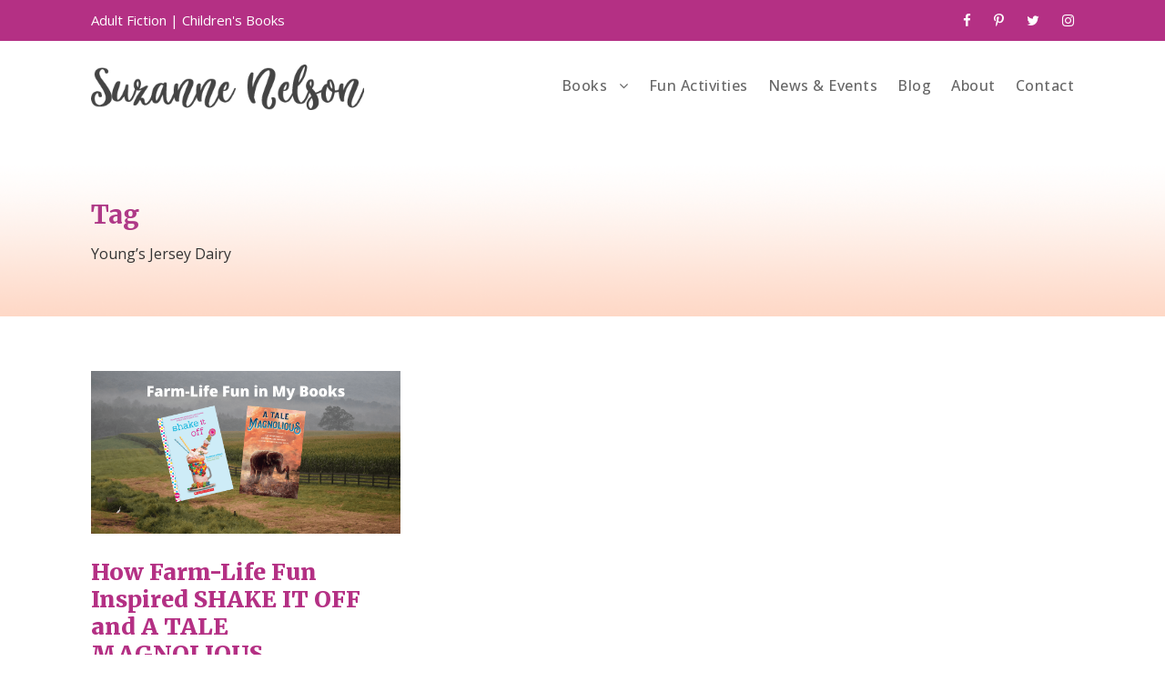

--- FILE ---
content_type: text/html; charset=UTF-8
request_url: https://www.suzannenelson.com/tag/youngs-jersey-dairy/
body_size: 8514
content:
<!DOCTYPE html>
<html lang="en-US" class="no-js">
<head>
	<meta charset="UTF-8">
	<meta name="viewport" content="width=device-width, initial-scale=1">
	<link rel="profile" href="https://gmpg.org/xfn/11">
	<link rel="pingback" href="https://www.suzannenelson.com/xmlrpc.php">
	<meta name='robots' content='index, follow, max-image-preview:large, max-snippet:-1, max-video-preview:-1' />

	<!-- This site is optimized with the Yoast SEO plugin v26.8 - https://yoast.com/product/yoast-seo-wordpress/ -->
	<title>Young&#039;s Jersey Dairy Archives - Suzanne Nelson</title>
	<link rel="canonical" href="https://www.suzannenelson.com/tag/youngs-jersey-dairy/" />
	<meta property="og:locale" content="en_US" />
	<meta property="og:type" content="article" />
	<meta property="og:title" content="Young&#039;s Jersey Dairy Archives - Suzanne Nelson" />
	<meta property="og:url" content="https://www.suzannenelson.com/tag/youngs-jersey-dairy/" />
	<meta property="og:site_name" content="Suzanne Nelson" />
	<script type="application/ld+json" class="yoast-schema-graph">{"@context":"https://schema.org","@graph":[{"@type":"CollectionPage","@id":"https://www.suzannenelson.com/tag/youngs-jersey-dairy/","url":"https://www.suzannenelson.com/tag/youngs-jersey-dairy/","name":"Young's Jersey Dairy Archives - Suzanne Nelson","isPartOf":{"@id":"https://www.suzannenelson.com/#website"},"primaryImageOfPage":{"@id":"https://www.suzannenelson.com/tag/youngs-jersey-dairy/#primaryimage"},"image":{"@id":"https://www.suzannenelson.com/tag/youngs-jersey-dairy/#primaryimage"},"thumbnailUrl":"https://www.suzannenelson.com/wp-content/uploads/2019/10/Farm-Life-Fun-in-My-Books-header.png","breadcrumb":{"@id":"https://www.suzannenelson.com/tag/youngs-jersey-dairy/#breadcrumb"},"inLanguage":"en-US"},{"@type":"ImageObject","inLanguage":"en-US","@id":"https://www.suzannenelson.com/tag/youngs-jersey-dairy/#primaryimage","url":"https://www.suzannenelson.com/wp-content/uploads/2019/10/Farm-Life-Fun-in-My-Books-header.png","contentUrl":"https://www.suzannenelson.com/wp-content/uploads/2019/10/Farm-Life-Fun-in-My-Books-header.png","width":1200,"height":630,"caption":"Farm-Life Fun in My Books"},{"@type":"BreadcrumbList","@id":"https://www.suzannenelson.com/tag/youngs-jersey-dairy/#breadcrumb","itemListElement":[{"@type":"ListItem","position":1,"name":"Home","item":"https://www.suzannenelson.com/"},{"@type":"ListItem","position":2,"name":"Young's Jersey Dairy"}]},{"@type":"WebSite","@id":"https://www.suzannenelson.com/#website","url":"https://www.suzannenelson.com/","name":"Suzanne Nelson","description":"Official site of young adult author Suzanne Nelson","potentialAction":[{"@type":"SearchAction","target":{"@type":"EntryPoint","urlTemplate":"https://www.suzannenelson.com/?s={search_term_string}"},"query-input":{"@type":"PropertyValueSpecification","valueRequired":true,"valueName":"search_term_string"}}],"inLanguage":"en-US"}]}</script>
	<!-- / Yoast SEO plugin. -->


<link rel='dns-prefetch' href='//fonts.googleapis.com' />
<link rel="alternate" type="application/rss+xml" title="Suzanne Nelson &raquo; Feed" href="https://www.suzannenelson.com/feed/" />
<link rel="alternate" type="application/rss+xml" title="Suzanne Nelson &raquo; Comments Feed" href="https://www.suzannenelson.com/comments/feed/" />
<link rel="alternate" type="application/rss+xml" title="Suzanne Nelson &raquo; Young&#039;s Jersey Dairy Tag Feed" href="https://www.suzannenelson.com/tag/youngs-jersey-dairy/feed/" />
<style id='wp-img-auto-sizes-contain-inline-css' type='text/css'>
img:is([sizes=auto i],[sizes^="auto," i]){contain-intrinsic-size:3000px 1500px}
/*# sourceURL=wp-img-auto-sizes-contain-inline-css */
</style>
<link rel='stylesheet' id='pmb_common-css' href='https://www.suzannenelson.com/wp-content/plugins/print-my-blog/assets/styles/pmb-common.css?ver=1756103413' type='text/css' media='all' />
<style id='wp-emoji-styles-inline-css' type='text/css'>

	img.wp-smiley, img.emoji {
		display: inline !important;
		border: none !important;
		box-shadow: none !important;
		height: 1em !important;
		width: 1em !important;
		margin: 0 0.07em !important;
		vertical-align: -0.1em !important;
		background: none !important;
		padding: 0 !important;
	}
/*# sourceURL=wp-emoji-styles-inline-css */
</style>
<link rel='stylesheet' id='contact-form-7-css' href='https://www.suzannenelson.com/wp-content/plugins/contact-form-7/includes/css/styles.css?ver=6.1.4' type='text/css' media='all' />
<link rel='stylesheet' id='gdlr-core-google-font-css' href='https://fonts.googleapis.com/css?family=Merriweather%3A300%2C300italic%2Cregular%2Citalic%2C700%2C700italic%2C900%2C900italic%7COpen+Sans%3A300%2Cregular%2C500%2C600%2C700%2C800%2C300italic%2Citalic%2C500italic%2C600italic%2C700italic%2C800italic&#038;subset=cyrillic%2Ccyrillic-ext%2Clatin%2Clatin-ext%2Cvietnamese%2Cgreek%2Cgreek-ext%2Chebrew%2Cmath%2Csymbols&#038;ver=6.9' type='text/css' media='all' />
<link rel='stylesheet' id='font-awesome-css' href='https://www.suzannenelson.com/wp-content/plugins/goodlayers-core/plugins/fontawesome/font-awesome.css?ver=6.9' type='text/css' media='all' />
<link rel='stylesheet' id='elegant-font-css' href='https://www.suzannenelson.com/wp-content/plugins/goodlayers-core/plugins/elegant/elegant-font.css?ver=6.9' type='text/css' media='all' />
<link rel='stylesheet' id='gdlr-core-plugin-css' href='https://www.suzannenelson.com/wp-content/plugins/goodlayers-core/plugins/style.css?ver=1763403614' type='text/css' media='all' />
<link rel='stylesheet' id='gdlr-core-page-builder-css' href='https://www.suzannenelson.com/wp-content/plugins/goodlayers-core/include/css/page-builder.css?ver=6.9' type='text/css' media='all' />
<link rel='stylesheet' id='infinite-style-core-css' href='https://www.suzannenelson.com/wp-content/themes/infinite/css/style-core.css?ver=6.9' type='text/css' media='all' />
<link rel='stylesheet' id='infinite-custom-style-css' href='https://www.suzannenelson.com/wp-content/uploads/gdlr-style-custom.css?1763403614&#038;ver=6.9' type='text/css' media='all' />
<link rel='stylesheet' id='infinite-mmenu-css' href='https://www.suzannenelson.com/wp-content/themes/infinite/css/mmenu.css?ver=6.9' type='text/css' media='all' />
<style id='imh-6310-head-css-inline-css' type='text/css'>
.imh-6310-point-icons{display: none}
/*# sourceURL=imh-6310-head-css-inline-css */
</style>
<script type="text/javascript" src="https://www.suzannenelson.com/wp-includes/js/jquery/jquery.min.js?ver=3.7.1" id="jquery-core-js"></script>
<script type="text/javascript" src="https://www.suzannenelson.com/wp-includes/js/jquery/jquery-migrate.min.js?ver=3.4.1" id="jquery-migrate-js"></script>
<link rel="https://api.w.org/" href="https://www.suzannenelson.com/wp-json/" /><link rel="alternate" title="JSON" type="application/json" href="https://www.suzannenelson.com/wp-json/wp/v2/tags/305" /><link rel="EditURI" type="application/rsd+xml" title="RSD" href="https://www.suzannenelson.com/xmlrpc.php?rsd" />
<meta name="generator" content="WordPress 6.9" />
<meta name="generator" content="Powered by Slider Revolution 6.7.37 - responsive, Mobile-Friendly Slider Plugin for WordPress with comfortable drag and drop interface." />
<link rel="icon" href="https://www.suzannenelson.com/wp-content/uploads/2019/09/cropped-favicon-design-32x32.png" sizes="32x32" />
<link rel="icon" href="https://www.suzannenelson.com/wp-content/uploads/2019/09/cropped-favicon-design-192x192.png" sizes="192x192" />
<link rel="apple-touch-icon" href="https://www.suzannenelson.com/wp-content/uploads/2019/09/cropped-favicon-design-180x180.png" />
<meta name="msapplication-TileImage" content="https://www.suzannenelson.com/wp-content/uploads/2019/09/cropped-favicon-design-270x270.png" />
<!-- Google tag (gtag.js) -->
<script async src="https://www.googletagmanager.com/gtag/js?id=G-7VW5N4Q72V"></script>
<script>
  window.dataLayer = window.dataLayer || [];
  function gtag(){dataLayer.push(arguments);}
  gtag('js', new Date());

  gtag('config', 'G-7VW5N4Q72V');
</script><script>function setREVStartSize(e){
			//window.requestAnimationFrame(function() {
				window.RSIW = window.RSIW===undefined ? window.innerWidth : window.RSIW;
				window.RSIH = window.RSIH===undefined ? window.innerHeight : window.RSIH;
				try {
					var pw = document.getElementById(e.c).parentNode.offsetWidth,
						newh;
					pw = pw===0 || isNaN(pw) || (e.l=="fullwidth" || e.layout=="fullwidth") ? window.RSIW : pw;
					e.tabw = e.tabw===undefined ? 0 : parseInt(e.tabw);
					e.thumbw = e.thumbw===undefined ? 0 : parseInt(e.thumbw);
					e.tabh = e.tabh===undefined ? 0 : parseInt(e.tabh);
					e.thumbh = e.thumbh===undefined ? 0 : parseInt(e.thumbh);
					e.tabhide = e.tabhide===undefined ? 0 : parseInt(e.tabhide);
					e.thumbhide = e.thumbhide===undefined ? 0 : parseInt(e.thumbhide);
					e.mh = e.mh===undefined || e.mh=="" || e.mh==="auto" ? 0 : parseInt(e.mh,0);
					if(e.layout==="fullscreen" || e.l==="fullscreen")
						newh = Math.max(e.mh,window.RSIH);
					else{
						e.gw = Array.isArray(e.gw) ? e.gw : [e.gw];
						for (var i in e.rl) if (e.gw[i]===undefined || e.gw[i]===0) e.gw[i] = e.gw[i-1];
						e.gh = e.el===undefined || e.el==="" || (Array.isArray(e.el) && e.el.length==0)? e.gh : e.el;
						e.gh = Array.isArray(e.gh) ? e.gh : [e.gh];
						for (var i in e.rl) if (e.gh[i]===undefined || e.gh[i]===0) e.gh[i] = e.gh[i-1];
											
						var nl = new Array(e.rl.length),
							ix = 0,
							sl;
						e.tabw = e.tabhide>=pw ? 0 : e.tabw;
						e.thumbw = e.thumbhide>=pw ? 0 : e.thumbw;
						e.tabh = e.tabhide>=pw ? 0 : e.tabh;
						e.thumbh = e.thumbhide>=pw ? 0 : e.thumbh;
						for (var i in e.rl) nl[i] = e.rl[i]<window.RSIW ? 0 : e.rl[i];
						sl = nl[0];
						for (var i in nl) if (sl>nl[i] && nl[i]>0) { sl = nl[i]; ix=i;}
						var m = pw>(e.gw[ix]+e.tabw+e.thumbw) ? 1 : (pw-(e.tabw+e.thumbw)) / (e.gw[ix]);
						newh =  (e.gh[ix] * m) + (e.tabh + e.thumbh);
					}
					var el = document.getElementById(e.c);
					if (el!==null && el) el.style.height = newh+"px";
					el = document.getElementById(e.c+"_wrapper");
					if (el!==null && el) {
						el.style.height = newh+"px";
						el.style.display = "block";
					}
				} catch(e){
					console.log("Failure at Presize of Slider:" + e)
				}
			//});
		  };</script>
<link rel='stylesheet' id='rs-plugin-settings-css' href='//www.suzannenelson.com/wp-content/plugins/revslider/sr6/assets/css/rs6.css?ver=6.7.37' type='text/css' media='all' />
<style id='rs-plugin-settings-inline-css' type='text/css'>
#rs-demo-id {}
/*# sourceURL=rs-plugin-settings-inline-css */
</style>
</head>

<body data-rsssl=1 class="archive tag tag-youngs-jersey-dairy tag-305 wp-theme-infinite gdlr-core-body infinite-body infinite-body-front infinite-full  infinite-with-sticky-navigation  infinite-blockquote-style-1 gdlr-core-link-to-lightbox" data-home-url="https://www.suzannenelson.com/" >
<div class="infinite-mobile-header-wrap" ><div class="infinite-top-bar " ><div class="infinite-top-bar-background" ></div><div class="infinite-top-bar-container infinite-container " ><div class="infinite-top-bar-container-inner clearfix" ><div class="infinite-top-bar-left infinite-item-pdlr"><div class="infinite-top-bar-left-text"><a href="https://suzannenelsonbooks.com/" target="_blank" rel="noopener">Adult Fiction</a> | <a href="https://www.suzannenelson.com/home/" target="_blank" rel="noopener">Children's Books</a></div></div><div class="infinite-top-bar-right infinite-item-pdlr"><div class="infinite-top-bar-right-social" ><a href="http://www.facebook.com/suzannenelsonbooks" target="_blank" class="infinite-top-bar-social-icon" title="facebook" ><i class="fa fa-facebook" ></i></a><a href="https://www.pinterest.com/snelsonbooks/" target="_blank" class="infinite-top-bar-social-icon" title="pinterest" ><i class="fa fa-pinterest-p" ></i></a><a href="https://twitter.com/snelsonbooks" target="_blank" class="infinite-top-bar-social-icon" title="twitter" ><i class="fa fa-twitter" ></i></a><a href="https://www.instagram.com/suzannenelsonbooks/?hl=en" target="_blank" class="infinite-top-bar-social-icon" title="instagram" ><i class="fa fa-instagram" ></i></a></div></div></div></div></div><div class="infinite-mobile-header infinite-header-background infinite-style-slide infinite-sticky-mobile-navigation infinite-with-shadow " id="infinite-mobile-header" ><div class="infinite-mobile-header-container infinite-container clearfix" ><div class="infinite-logo  infinite-item-pdlr"><div class="infinite-logo-inner"><a class="" href="https://www.suzannenelson.com/" ><img src="https://www.suzannenelson.com/wp-content/uploads/2019/08/logo.png" alt="logo" width="400" height="71" title="logo" /></a></div></div><div class="infinite-mobile-menu-right" ><div class="infinite-overlay-menu infinite-mobile-menu" id="infinite-mobile-menu" ><a class="infinite-overlay-menu-icon infinite-mobile-menu-button infinite-mobile-button-hamburger-with-border" href="#" ><i class="fa fa-bars" ></i></a><div class="infinite-overlay-menu-content infinite-navigation-font" ><div class="infinite-overlay-menu-close" ></div><div class="infinite-overlay-menu-row" ><div class="infinite-overlay-menu-cell" ><ul id="menu-mobile" class="menu"><li class="menu-item menu-item-type-post_type menu-item-object-page menu-item-4801"><a href="https://www.suzannenelson.com/home/">Home</a></li>
<li class="menu-item menu-item-type-post_type menu-item-object-page menu-item-4831"><a href="https://www.suzannenelson.com/books/">Books</a></li>
<li class="menu-item menu-item-type-post_type menu-item-object-page menu-item-4851"><a href="https://www.suzannenelson.com/fun-activities/">Fun Activities</a></li>
<li class="menu-item menu-item-type-post_type menu-item-object-page menu-item-4861"><a href="https://www.suzannenelson.com/news-events/">News &#038; Events</a></li>
<li class="menu-item menu-item-type-post_type menu-item-object-page menu-item-4821"><a href="https://www.suzannenelson.com/blog/">Blog</a></li>
<li class="menu-item menu-item-type-post_type menu-item-object-page menu-item-4811"><a href="https://www.suzannenelson.com/author-bio/">Author Bio</a></li>
<li class="menu-item menu-item-type-post_type menu-item-object-page menu-item-4841"><a href="https://www.suzannenelson.com/contact/">Contact</a></li>
<li class="menu-item menu-item-type-post_type menu-item-object-page menu-item-privacy-policy menu-item-4871"><a rel="privacy-policy" href="https://www.suzannenelson.com/privacy-policy/">Privacy Policy</a></li>
</ul></div></div></div></div></div></div></div></div><div class="infinite-body-outer-wrapper ">
		<div class="infinite-body-wrapper clearfix  infinite-with-frame">
	<div class="infinite-top-bar " ><div class="infinite-top-bar-background" ></div><div class="infinite-top-bar-container infinite-container " ><div class="infinite-top-bar-container-inner clearfix" ><div class="infinite-top-bar-left infinite-item-pdlr"><div class="infinite-top-bar-left-text"><a href="https://suzannenelsonbooks.com/" target="_blank" rel="noopener">Adult Fiction</a> | <a href="https://www.suzannenelson.com/home/" target="_blank" rel="noopener">Children's Books</a></div></div><div class="infinite-top-bar-right infinite-item-pdlr"><div class="infinite-top-bar-right-social" ><a href="http://www.facebook.com/suzannenelsonbooks" target="_blank" class="infinite-top-bar-social-icon" title="facebook" ><i class="fa fa-facebook" ></i></a><a href="https://www.pinterest.com/snelsonbooks/" target="_blank" class="infinite-top-bar-social-icon" title="pinterest" ><i class="fa fa-pinterest-p" ></i></a><a href="https://twitter.com/snelsonbooks" target="_blank" class="infinite-top-bar-social-icon" title="twitter" ><i class="fa fa-twitter" ></i></a><a href="https://www.instagram.com/suzannenelsonbooks/?hl=en" target="_blank" class="infinite-top-bar-social-icon" title="instagram" ><i class="fa fa-instagram" ></i></a></div></div></div></div></div>	
<header class="infinite-header-wrap infinite-header-style-plain  infinite-style-menu-right infinite-sticky-navigation infinite-style-fixed" data-navigation-offset="75px"  >
	<div class="infinite-header-background" ></div>
	<div class="infinite-header-container  infinite-container">
			
		<div class="infinite-header-container-inner clearfix">
			<div class="infinite-logo  infinite-item-pdlr"><div class="infinite-logo-inner"><a class="" href="https://www.suzannenelson.com/" ><img src="https://www.suzannenelson.com/wp-content/uploads/2019/08/logo.png" alt="logo" width="400" height="71" title="logo" /></a></div></div>			<div class="infinite-navigation infinite-item-pdlr clearfix infinite-navigation-submenu-indicator " >
			<div class="infinite-main-menu" id="infinite-main-menu" ><ul id="menu-main-menu" class="sf-menu"><li  class="menu-item menu-item-type-post_type menu-item-object-page menu-item-has-children menu-item-1161 infinite-normal-menu"><a href="https://www.suzannenelson.com/books/" class="sf-with-ul-pre">Books</a>
<ul class="sub-menu">
	<li  class="menu-item menu-item-type-post_type menu-item-object-portfolio menu-item-6408" data-size="60"><a href="https://www.suzannenelson.com/books/a-batch-made-in-heaven/">A Batch Made in Heaven</a></li>
	<li  class="menu-item menu-item-type-post_type menu-item-object-portfolio menu-item-4021" data-size="60"><a href="https://www.suzannenelson.com/books/cake-pop-crush/">Cake Pop Crush</a></li>
	<li  class="menu-item menu-item-type-post_type menu-item-object-portfolio menu-item-4031" data-size="60"><a href="https://www.suzannenelson.com/books/dead-in-the-water/">Dead in the Water</a></li>
	<li  class="menu-item menu-item-type-post_type menu-item-object-portfolio menu-item-4011" data-size="60"><a href="https://www.suzannenelson.com/books/donut-go-breaking-my-heart/">Donut Go Breaking My Heart</a></li>
	<li  class="menu-item menu-item-type-post_type menu-item-object-portfolio menu-item-4041" data-size="60"><a href="https://www.suzannenelson.com/books/the-ghoul-next-door/">The Ghoul Next Door</a></li>
	<li  class="menu-item menu-item-type-post_type menu-item-object-portfolio menu-item-1921" data-size="60"><a href="https://www.suzannenelson.com/books/heart-and-salsa/">Heart and Salsa</a></li>
	<li  class="menu-item menu-item-type-post_type menu-item-object-portfolio menu-item-3981" data-size="60"><a href="https://www.suzannenelson.com/books/hot-cocoa-hearts/">Hot Cocoa Hearts</a></li>
	<li  class="menu-item menu-item-type-post_type menu-item-object-portfolio menu-item-3951" data-size="60"><a href="https://www.suzannenelson.com/books/i-only-have-pies-for-you/">I Only Have Pies for You</a></li>
	<li  class="menu-item menu-item-type-post_type menu-item-object-portfolio menu-item-3991" data-size="60"><a href="https://www.suzannenelson.com/books/macarons-at-midnight/">Macarons at Midnight</a></li>
	<li  class="menu-item menu-item-type-post_type menu-item-object-portfolio menu-item-6083" data-size="60"><a href="https://www.suzannenelson.com/books/over-in-a-stable/">Over in a Stable</a></li>
	<li  class="menu-item menu-item-type-post_type menu-item-object-portfolio menu-item-6076" data-size="60"><a href="https://www.suzannenelson.com/books/pumpkin-spice-up-your-life/">Pumpkin Spice Up Your Life</a></li>
	<li  class="menu-item menu-item-type-post_type menu-item-object-portfolio menu-item-9527" data-size="60"><a href="https://www.suzannenelson.com/books/rv-there-yet/">RV There Yet?</a></li>
	<li  class="menu-item menu-item-type-post_type menu-item-object-portfolio menu-item-3971" data-size="60"><a href="https://www.suzannenelson.com/books/serendipitys-footsteps/">Serendipity’s Footsteps</a></li>
	<li  class="menu-item menu-item-type-post_type menu-item-object-portfolio menu-item-3931" data-size="60"><a href="https://www.suzannenelson.com/books/shake-it-off/">Shake It Off</a></li>
	<li  class="menu-item menu-item-type-post_type menu-item-object-portfolio menu-item-1931" data-size="60"><a href="https://www.suzannenelson.com/books/the-sound-of-munich/">The Sound of Munich</a></li>
	<li  class="menu-item menu-item-type-post_type menu-item-object-portfolio menu-item-3961" data-size="60"><a href="https://www.suzannenelson.com/books/sundae-my-prince-will-come/">Sundae My Prince Will Come</a></li>
	<li  class="menu-item menu-item-type-post_type menu-item-object-portfolio menu-item-3941" data-size="60"><a href="https://www.suzannenelson.com/books/a-tale-magnolious/">A Tale Magnolious</a></li>
	<li  class="menu-item menu-item-type-post_type menu-item-object-portfolio menu-item-4001" data-size="60"><a href="https://www.suzannenelson.com/books/youre-bacon-me-crazy/">You’re Bacon Me Crazy</a></li>
</ul>
</li>
<li  class="menu-item menu-item-type-post_type menu-item-object-page menu-item-3921 infinite-normal-menu"><a href="https://www.suzannenelson.com/fun-activities/">Fun Activities</a></li>
<li  class="menu-item menu-item-type-post_type menu-item-object-page menu-item-31 infinite-normal-menu"><a href="https://www.suzannenelson.com/news-events/">News &#038; Events</a></li>
<li  class="menu-item menu-item-type-post_type menu-item-object-page menu-item-1151 infinite-normal-menu"><a href="https://www.suzannenelson.com/blog/">Blog</a></li>
<li  class="menu-item menu-item-type-post_type menu-item-object-page menu-item-14 infinite-normal-menu"><a href="https://www.suzannenelson.com/author-bio/">About</a></li>
<li  class="menu-item menu-item-type-post_type menu-item-object-page menu-item-29 infinite-normal-menu"><a href="https://www.suzannenelson.com/contact/">Contact</a></li>
</ul></div>			</div><!-- infinite-navigation -->

		</div><!-- infinite-header-inner -->
	</div><!-- infinite-header-container -->
</header><!-- header --><div class="infinite-page-title-wrap  infinite-style-custom infinite-left-align" ><div class="infinite-header-transparent-substitute" ></div><div class="infinite-page-title-overlay"  ></div><div class="infinite-page-title-container infinite-container" ><div class="infinite-page-title-content infinite-item-pdlr"  ><h3 class="infinite-page-title"  >Tag</h3><div class="infinite-page-caption"  >Young&#8217;s Jersey Dairy</div></div></div></div>	<div class="infinite-page-wrapper" id="infinite-page-wrapper" ><div class="infinite-content-container infinite-container"><div class=" infinite-sidebar-wrap clearfix infinite-line-height-0 infinite-sidebar-style-none" ><div class=" infinite-sidebar-center infinite-column-60 infinite-line-height" ><div class="infinite-content-area" ><div class="gdlr-core-blog-item gdlr-core-item-pdb clearfix  gdlr-core-style-blog-column gdlr-core-left-align"  ><div class="gdlr-core-blog-item-holder gdlr-core-js-2 clearfix" data-layout="fitrows" ><div class="gdlr-core-item-list  gdlr-core-item-pdlr gdlr-core-column-20 gdlr-core-column-first" ><div class="gdlr-core-blog-grid "  ><div class="gdlr-core-blog-thumbnail gdlr-core-media-image  gdlr-core-opacity-on-hover gdlr-core-zoom-on-hover"  ><a href="https://www.suzannenelson.com/how-farm-life-fun-inspired-shake-it-off-and-a-tale-magnolious/" ><img src="https://www.suzannenelson.com/wp-content/uploads/2019/10/Farm-Life-Fun-in-My-Books-header.png" alt="Farm-Life Fun in My Books" width="1200" height="630" /></a></div><div class="gdlr-core-blog-grid-content-wrap"><h3 class="gdlr-core-blog-title gdlr-core-skin-title"  ><a href="https://www.suzannenelson.com/how-farm-life-fun-inspired-shake-it-off-and-a-tale-magnolious/" >How Farm-Life Fun Inspired SHAKE IT OFF and A TALE MAGNOLIOUS</a></h3><div class="gdlr-core-blog-content clearfix" >One of my favorite parts of the writing process is deciding on and creating settings for my books. When I&#8217;m deciding on a setting, I consider interesting places I&#8217;ve visited and places my readers will find exciting and unique. In order for me to portray a setting realistically, it&#8217;s important for me to feel comfortable...<div class="clear"></div><a class="gdlr-core-excerpt-read-more gdlr-core-button gdlr-core-rectangle" href="https://www.suzannenelson.com/how-farm-life-fun-inspired-shake-it-off-and-a-tale-magnolious/" >Read More</a></div></div></div></div></div></div></div></div></div></div></div></div><footer class="infinite-fixed-footer" id="infinite-fixed-footer" ><div class="infinite-footer-wrapper " ><div class="infinite-footer-container infinite-container clearfix" ><div class="infinite-footer-column infinite-item-pdlr infinite-column-20" ><div id="gdlr-core-custom-menu-widget-2" class="widget widget_gdlr-core-custom-menu-widget infinite-widget"><h3 class="infinite-widget-title"><span class="infinite-widget-head-text">Foodie Books</span><span class="infinite-widget-head-divider"></span></h3><span class="clear"></span><div class="menu-foodie-books-container"><ul id="menu-foodie-books" class="gdlr-core-custom-menu-widget gdlr-core-menu-style-plain"><li  class="menu-item menu-item-type-post_type menu-item-object-portfolio menu-item-6407 infinite-normal-menu"><a href="https://www.suzannenelson.com/books/a-batch-made-in-heaven/">A Batch Made in Heaven</a></li>
<li  class="menu-item menu-item-type-post_type menu-item-object-portfolio menu-item-4471 infinite-normal-menu"><a href="https://www.suzannenelson.com/books/cake-pop-crush/">Cake Pop Crush</a></li>
<li  class="menu-item menu-item-type-post_type menu-item-object-portfolio menu-item-4461 infinite-normal-menu"><a href="https://www.suzannenelson.com/books/donut-go-breaking-my-heart/">Donut Go Breaking My Heart</a></li>
<li  class="menu-item menu-item-type-post_type menu-item-object-portfolio menu-item-4431 infinite-normal-menu"><a href="https://www.suzannenelson.com/books/hot-cocoa-hearts/">Hot Cocoa Hearts</a></li>
<li  class="menu-item menu-item-type-post_type menu-item-object-portfolio menu-item-4411 infinite-normal-menu"><a href="https://www.suzannenelson.com/books/i-only-have-pies-for-you/">I Only Have Pies for You</a></li>
<li  class="menu-item menu-item-type-post_type menu-item-object-portfolio menu-item-4441 infinite-normal-menu"><a href="https://www.suzannenelson.com/books/macarons-at-midnight/">Macarons at Midnight</a></li>
<li  class="menu-item menu-item-type-post_type menu-item-object-portfolio menu-item-6075 infinite-normal-menu"><a href="https://www.suzannenelson.com/books/pumpkin-spice-up-your-life/">Pumpkin Spice Up Your Life</a></li>
<li  class="menu-item menu-item-type-post_type menu-item-object-portfolio menu-item-4401 infinite-normal-menu"><a href="https://www.suzannenelson.com/books/shake-it-off/">Shake It Off</a></li>
<li  class="menu-item menu-item-type-post_type menu-item-object-portfolio menu-item-4421 infinite-normal-menu"><a href="https://www.suzannenelson.com/books/sundae-my-prince-will-come/">Sundae My Prince Will Come</a></li>
<li  class="menu-item menu-item-type-post_type menu-item-object-portfolio menu-item-4451 infinite-normal-menu"><a href="https://www.suzannenelson.com/books/youre-bacon-me-crazy/">You’re Bacon Me Crazy</a></li>
</ul></div></div></div><div class="infinite-footer-column infinite-item-pdlr infinite-column-20" ><div id="gdlr-core-custom-menu-widget-3" class="widget widget_gdlr-core-custom-menu-widget infinite-widget"><h3 class="infinite-widget-title"><span class="infinite-widget-head-text">More Books</span><span class="infinite-widget-head-divider"></span></h3><span class="clear"></span><div class="menu-more-books-container"><ul id="menu-more-books" class="gdlr-core-custom-menu-widget gdlr-core-menu-style-plain"><li  class="menu-item menu-item-type-post_type menu-item-object-portfolio menu-item-4501 infinite-normal-menu"><a href="https://www.suzannenelson.com/books/dead-in-the-water/">Dead in the Water</a></li>
<li  class="menu-item menu-item-type-post_type menu-item-object-portfolio menu-item-4511 infinite-normal-menu"><a href="https://www.suzannenelson.com/books/the-ghoul-next-door/">The Ghoul Next Door</a></li>
<li  class="menu-item menu-item-type-post_type menu-item-object-portfolio menu-item-4521 infinite-normal-menu"><a href="https://www.suzannenelson.com/books/heart-and-salsa/">Heart and Salsa</a></li>
<li  class="menu-item menu-item-type-post_type menu-item-object-portfolio menu-item-6084 infinite-normal-menu"><a href="https://www.suzannenelson.com/books/over-in-a-stable/">Over in a Stable</a></li>
<li  class="menu-item menu-item-type-post_type menu-item-object-portfolio menu-item-9528 infinite-normal-menu"><a href="https://www.suzannenelson.com/books/rv-there-yet/">RV There Yet?</a></li>
<li  class="menu-item menu-item-type-post_type menu-item-object-portfolio menu-item-4491 infinite-normal-menu"><a href="https://www.suzannenelson.com/books/serendipitys-footsteps/">Serendipity’s Footsteps</a></li>
<li  class="menu-item menu-item-type-post_type menu-item-object-portfolio menu-item-4921 infinite-normal-menu"><a href="https://www.suzannenelson.com/books/the-sound-of-munich/">The Sound of Munich</a></li>
<li  class="menu-item menu-item-type-post_type menu-item-object-portfolio menu-item-4481 infinite-normal-menu"><a href="https://www.suzannenelson.com/books/a-tale-magnolious/">A Tale Magnolious</a></li>
</ul></div></div></div><div class="infinite-footer-column infinite-item-pdlr infinite-column-20" ><div id="gdlr-core-custom-menu-widget-4" class="widget widget_gdlr-core-custom-menu-widget infinite-widget"><h3 class="infinite-widget-title"><span class="infinite-widget-head-text">Fun Activities</span><span class="infinite-widget-head-divider"></span></h3><span class="clear"></span><div class="menu-fun-activities-container"><ul id="menu-fun-activities" class="gdlr-core-custom-menu-widget gdlr-core-menu-style-plain"><li  class="menu-item menu-item-type-custom menu-item-object-custom menu-item-4561 infinite-normal-menu"><a href="https://www.suzannenelson.com/fun-activities/#quizzes">Quizzes</a></li>
<li  class="menu-item menu-item-type-custom menu-item-object-custom menu-item-4571 infinite-normal-menu"><a href="https://www.suzannenelson.com/fun-activities/#recipes">Recipes</a></li>
</ul></div></div><div id="text-3" class="widget widget_text infinite-widget"><h3 class="infinite-widget-title"><span class="infinite-widget-head-text">Connect with Suzanne</span><span class="infinite-widget-head-divider"></span></h3><span class="clear"></span>			<div class="textwidget"><p><a href="http://www.facebook.com/suzannenelsonbooks" target="_blank" ><i class="fa fa-facebook" style="font-size: 16px ;color: #b43084 ;margin-right: 18px ;"  ></i></a> <a href="https://twitter.com/snelsonbooks" target="_blank" ><i class="fa fa-twitter" style="font-size: 16px ;color: #b43084 ;margin-right: 18px ;"  ></i></a> <a href="https://www.instagram.com/suzannenelsonbooks/" target="_blank" ><i class="fa fa-instagram" style="font-size: 16px ;color: #b43084 ;margin-right: 18px ;"  ></i></a><a href="https://www.pinterest.com/snelsonbooks/" target="_blank" ><i class="fa fa-pinterest" style="font-size: 16px ;color: #b43084 ;margin-right: 18px ;"  ></i></a></p>
</div>
		</div></div></div></div><div class="infinite-copyright-wrapper" ><div class="infinite-copyright-container infinite-container clearfix"><div class="infinite-copyright-left infinite-item-pdlr">©Suzanne Nelson | <a href="https://www.suzannenelson.com/privacy-policy/">privacy policy</a> | <a href="https://www.suzannenelson.com/contact/">contact us</a></div><div class="infinite-copyright-right infinite-item-pdlr">website by <a href="https://designspinner.com" target="_blank" rel="noopener">designspinner</a></div></div></div></footer></div><a href="#infinite-top-anchor" class="infinite-footer-back-to-top-button" id="infinite-footer-back-to-top-button"><i class="fa fa-angle-up" ></i></a>

		<script>
			window.RS_MODULES = window.RS_MODULES || {};
			window.RS_MODULES.modules = window.RS_MODULES.modules || {};
			window.RS_MODULES.waiting = window.RS_MODULES.waiting || [];
			window.RS_MODULES.defered = true;
			window.RS_MODULES.moduleWaiting = window.RS_MODULES.moduleWaiting || {};
			window.RS_MODULES.type = 'compiled';
		</script>
		<script type="speculationrules">
{"prefetch":[{"source":"document","where":{"and":[{"href_matches":"/*"},{"not":{"href_matches":["/wp-*.php","/wp-admin/*","/wp-content/uploads/*","/wp-content/*","/wp-content/plugins/*","/wp-content/themes/infinite/*","/*\\?(.+)"]}},{"not":{"selector_matches":"a[rel~=\"nofollow\"]"}},{"not":{"selector_matches":".no-prefetch, .no-prefetch a"}}]},"eagerness":"conservative"}]}
</script>
<script type="text/javascript" src="https://www.suzannenelson.com/wp-includes/js/dist/hooks.min.js?ver=dd5603f07f9220ed27f1" id="wp-hooks-js"></script>
<script type="text/javascript" src="https://www.suzannenelson.com/wp-includes/js/dist/i18n.min.js?ver=c26c3dc7bed366793375" id="wp-i18n-js"></script>
<script type="text/javascript" id="wp-i18n-js-after">
/* <![CDATA[ */
wp.i18n.setLocaleData( { 'text direction\u0004ltr': [ 'ltr' ] } );
//# sourceURL=wp-i18n-js-after
/* ]]> */
</script>
<script type="text/javascript" src="https://www.suzannenelson.com/wp-content/plugins/contact-form-7/includes/swv/js/index.js?ver=6.1.4" id="swv-js"></script>
<script type="text/javascript" id="contact-form-7-js-before">
/* <![CDATA[ */
var wpcf7 = {
    "api": {
        "root": "https:\/\/www.suzannenelson.com\/wp-json\/",
        "namespace": "contact-form-7\/v1"
    },
    "cached": 1
};
//# sourceURL=contact-form-7-js-before
/* ]]> */
</script>
<script type="text/javascript" src="https://www.suzannenelson.com/wp-content/plugins/contact-form-7/includes/js/index.js?ver=6.1.4" id="contact-form-7-js"></script>
<script type="text/javascript" src="https://www.suzannenelson.com/wp-content/plugins/goodlayers-core/plugins/script.js?ver=1763403614" id="gdlr-core-plugin-js"></script>
<script type="text/javascript" id="gdlr-core-page-builder-js-extra">
/* <![CDATA[ */
var gdlr_core_pbf = {"admin":"","video":{"width":"640","height":"360"},"ajax_url":"https://www.suzannenelson.com/wp-admin/admin-ajax.php","ilightbox_skin":"dark"};
//# sourceURL=gdlr-core-page-builder-js-extra
/* ]]> */
</script>
<script type="text/javascript" src="https://www.suzannenelson.com/wp-content/plugins/goodlayers-core/include/js/page-builder.js?ver=1.3.9" id="gdlr-core-page-builder-js"></script>
<script type="text/javascript" src="//www.suzannenelson.com/wp-content/plugins/revslider/sr6/assets/js/rbtools.min.js?ver=6.7.37" defer async id="tp-tools-js"></script>
<script type="text/javascript" src="//www.suzannenelson.com/wp-content/plugins/revslider/sr6/assets/js/rs6.min.js?ver=6.7.37" defer async id="revmin-js"></script>
<script type="text/javascript" src="https://www.suzannenelson.com/wp-includes/js/jquery/ui/effect.min.js?ver=1.13.3" id="jquery-effects-core-js"></script>
<script type="text/javascript" src="https://www.suzannenelson.com/wp-content/themes/infinite/js/mmenu.js?ver=1.0.0" id="infinite-mmenu-js"></script>
<script type="text/javascript" src="https://www.suzannenelson.com/wp-content/themes/infinite/js/jquery.superfish.js?ver=1.0.0" id="infinite-jquery-superfish-js"></script>
<script type="text/javascript" src="https://www.suzannenelson.com/wp-content/themes/infinite/js/script-core.js?ver=1.0.0" id="infinite-script-core-js"></script>
<script type="text/javascript" src="https://www.google.com/recaptcha/api.js?render=6LeN64AUAAAAAP_BTKbBkv1bwoy5GlRWFlPvpiW8&amp;ver=3.0" id="google-recaptcha-js"></script>
<script type="text/javascript" src="https://www.suzannenelson.com/wp-includes/js/dist/vendor/wp-polyfill.min.js?ver=3.15.0" id="wp-polyfill-js"></script>
<script type="text/javascript" id="wpcf7-recaptcha-js-before">
/* <![CDATA[ */
var wpcf7_recaptcha = {
    "sitekey": "6LeN64AUAAAAAP_BTKbBkv1bwoy5GlRWFlPvpiW8",
    "actions": {
        "homepage": "homepage",
        "contactform": "contactform"
    }
};
//# sourceURL=wpcf7-recaptcha-js-before
/* ]]> */
</script>
<script type="text/javascript" src="https://www.suzannenelson.com/wp-content/plugins/contact-form-7/modules/recaptcha/index.js?ver=6.1.4" id="wpcf7-recaptcha-js"></script>
<script id="wp-emoji-settings" type="application/json">
{"baseUrl":"https://s.w.org/images/core/emoji/17.0.2/72x72/","ext":".png","svgUrl":"https://s.w.org/images/core/emoji/17.0.2/svg/","svgExt":".svg","source":{"concatemoji":"https://www.suzannenelson.com/wp-includes/js/wp-emoji-release.min.js?ver=6.9"}}
</script>
<script type="module">
/* <![CDATA[ */
/*! This file is auto-generated */
const a=JSON.parse(document.getElementById("wp-emoji-settings").textContent),o=(window._wpemojiSettings=a,"wpEmojiSettingsSupports"),s=["flag","emoji"];function i(e){try{var t={supportTests:e,timestamp:(new Date).valueOf()};sessionStorage.setItem(o,JSON.stringify(t))}catch(e){}}function c(e,t,n){e.clearRect(0,0,e.canvas.width,e.canvas.height),e.fillText(t,0,0);t=new Uint32Array(e.getImageData(0,0,e.canvas.width,e.canvas.height).data);e.clearRect(0,0,e.canvas.width,e.canvas.height),e.fillText(n,0,0);const a=new Uint32Array(e.getImageData(0,0,e.canvas.width,e.canvas.height).data);return t.every((e,t)=>e===a[t])}function p(e,t){e.clearRect(0,0,e.canvas.width,e.canvas.height),e.fillText(t,0,0);var n=e.getImageData(16,16,1,1);for(let e=0;e<n.data.length;e++)if(0!==n.data[e])return!1;return!0}function u(e,t,n,a){switch(t){case"flag":return n(e,"\ud83c\udff3\ufe0f\u200d\u26a7\ufe0f","\ud83c\udff3\ufe0f\u200b\u26a7\ufe0f")?!1:!n(e,"\ud83c\udde8\ud83c\uddf6","\ud83c\udde8\u200b\ud83c\uddf6")&&!n(e,"\ud83c\udff4\udb40\udc67\udb40\udc62\udb40\udc65\udb40\udc6e\udb40\udc67\udb40\udc7f","\ud83c\udff4\u200b\udb40\udc67\u200b\udb40\udc62\u200b\udb40\udc65\u200b\udb40\udc6e\u200b\udb40\udc67\u200b\udb40\udc7f");case"emoji":return!a(e,"\ud83e\u1fac8")}return!1}function f(e,t,n,a){let r;const o=(r="undefined"!=typeof WorkerGlobalScope&&self instanceof WorkerGlobalScope?new OffscreenCanvas(300,150):document.createElement("canvas")).getContext("2d",{willReadFrequently:!0}),s=(o.textBaseline="top",o.font="600 32px Arial",{});return e.forEach(e=>{s[e]=t(o,e,n,a)}),s}function r(e){var t=document.createElement("script");t.src=e,t.defer=!0,document.head.appendChild(t)}a.supports={everything:!0,everythingExceptFlag:!0},new Promise(t=>{let n=function(){try{var e=JSON.parse(sessionStorage.getItem(o));if("object"==typeof e&&"number"==typeof e.timestamp&&(new Date).valueOf()<e.timestamp+604800&&"object"==typeof e.supportTests)return e.supportTests}catch(e){}return null}();if(!n){if("undefined"!=typeof Worker&&"undefined"!=typeof OffscreenCanvas&&"undefined"!=typeof URL&&URL.createObjectURL&&"undefined"!=typeof Blob)try{var e="postMessage("+f.toString()+"("+[JSON.stringify(s),u.toString(),c.toString(),p.toString()].join(",")+"));",a=new Blob([e],{type:"text/javascript"});const r=new Worker(URL.createObjectURL(a),{name:"wpTestEmojiSupports"});return void(r.onmessage=e=>{i(n=e.data),r.terminate(),t(n)})}catch(e){}i(n=f(s,u,c,p))}t(n)}).then(e=>{for(const n in e)a.supports[n]=e[n],a.supports.everything=a.supports.everything&&a.supports[n],"flag"!==n&&(a.supports.everythingExceptFlag=a.supports.everythingExceptFlag&&a.supports[n]);var t;a.supports.everythingExceptFlag=a.supports.everythingExceptFlag&&!a.supports.flag,a.supports.everything||((t=a.source||{}).concatemoji?r(t.concatemoji):t.wpemoji&&t.twemoji&&(r(t.twemoji),r(t.wpemoji)))});
//# sourceURL=https://www.suzannenelson.com/wp-includes/js/wp-emoji-loader.min.js
/* ]]> */
</script>

</body>
</html>

--- FILE ---
content_type: text/html; charset=utf-8
request_url: https://www.google.com/recaptcha/api2/anchor?ar=1&k=6LeN64AUAAAAAP_BTKbBkv1bwoy5GlRWFlPvpiW8&co=aHR0cHM6Ly93d3cuc3V6YW5uZW5lbHNvbi5jb206NDQz&hl=en&v=PoyoqOPhxBO7pBk68S4YbpHZ&size=invisible&anchor-ms=20000&execute-ms=30000&cb=7u6icd97r5bn
body_size: 49068
content:
<!DOCTYPE HTML><html dir="ltr" lang="en"><head><meta http-equiv="Content-Type" content="text/html; charset=UTF-8">
<meta http-equiv="X-UA-Compatible" content="IE=edge">
<title>reCAPTCHA</title>
<style type="text/css">
/* cyrillic-ext */
@font-face {
  font-family: 'Roboto';
  font-style: normal;
  font-weight: 400;
  font-stretch: 100%;
  src: url(//fonts.gstatic.com/s/roboto/v48/KFO7CnqEu92Fr1ME7kSn66aGLdTylUAMa3GUBHMdazTgWw.woff2) format('woff2');
  unicode-range: U+0460-052F, U+1C80-1C8A, U+20B4, U+2DE0-2DFF, U+A640-A69F, U+FE2E-FE2F;
}
/* cyrillic */
@font-face {
  font-family: 'Roboto';
  font-style: normal;
  font-weight: 400;
  font-stretch: 100%;
  src: url(//fonts.gstatic.com/s/roboto/v48/KFO7CnqEu92Fr1ME7kSn66aGLdTylUAMa3iUBHMdazTgWw.woff2) format('woff2');
  unicode-range: U+0301, U+0400-045F, U+0490-0491, U+04B0-04B1, U+2116;
}
/* greek-ext */
@font-face {
  font-family: 'Roboto';
  font-style: normal;
  font-weight: 400;
  font-stretch: 100%;
  src: url(//fonts.gstatic.com/s/roboto/v48/KFO7CnqEu92Fr1ME7kSn66aGLdTylUAMa3CUBHMdazTgWw.woff2) format('woff2');
  unicode-range: U+1F00-1FFF;
}
/* greek */
@font-face {
  font-family: 'Roboto';
  font-style: normal;
  font-weight: 400;
  font-stretch: 100%;
  src: url(//fonts.gstatic.com/s/roboto/v48/KFO7CnqEu92Fr1ME7kSn66aGLdTylUAMa3-UBHMdazTgWw.woff2) format('woff2');
  unicode-range: U+0370-0377, U+037A-037F, U+0384-038A, U+038C, U+038E-03A1, U+03A3-03FF;
}
/* math */
@font-face {
  font-family: 'Roboto';
  font-style: normal;
  font-weight: 400;
  font-stretch: 100%;
  src: url(//fonts.gstatic.com/s/roboto/v48/KFO7CnqEu92Fr1ME7kSn66aGLdTylUAMawCUBHMdazTgWw.woff2) format('woff2');
  unicode-range: U+0302-0303, U+0305, U+0307-0308, U+0310, U+0312, U+0315, U+031A, U+0326-0327, U+032C, U+032F-0330, U+0332-0333, U+0338, U+033A, U+0346, U+034D, U+0391-03A1, U+03A3-03A9, U+03B1-03C9, U+03D1, U+03D5-03D6, U+03F0-03F1, U+03F4-03F5, U+2016-2017, U+2034-2038, U+203C, U+2040, U+2043, U+2047, U+2050, U+2057, U+205F, U+2070-2071, U+2074-208E, U+2090-209C, U+20D0-20DC, U+20E1, U+20E5-20EF, U+2100-2112, U+2114-2115, U+2117-2121, U+2123-214F, U+2190, U+2192, U+2194-21AE, U+21B0-21E5, U+21F1-21F2, U+21F4-2211, U+2213-2214, U+2216-22FF, U+2308-230B, U+2310, U+2319, U+231C-2321, U+2336-237A, U+237C, U+2395, U+239B-23B7, U+23D0, U+23DC-23E1, U+2474-2475, U+25AF, U+25B3, U+25B7, U+25BD, U+25C1, U+25CA, U+25CC, U+25FB, U+266D-266F, U+27C0-27FF, U+2900-2AFF, U+2B0E-2B11, U+2B30-2B4C, U+2BFE, U+3030, U+FF5B, U+FF5D, U+1D400-1D7FF, U+1EE00-1EEFF;
}
/* symbols */
@font-face {
  font-family: 'Roboto';
  font-style: normal;
  font-weight: 400;
  font-stretch: 100%;
  src: url(//fonts.gstatic.com/s/roboto/v48/KFO7CnqEu92Fr1ME7kSn66aGLdTylUAMaxKUBHMdazTgWw.woff2) format('woff2');
  unicode-range: U+0001-000C, U+000E-001F, U+007F-009F, U+20DD-20E0, U+20E2-20E4, U+2150-218F, U+2190, U+2192, U+2194-2199, U+21AF, U+21E6-21F0, U+21F3, U+2218-2219, U+2299, U+22C4-22C6, U+2300-243F, U+2440-244A, U+2460-24FF, U+25A0-27BF, U+2800-28FF, U+2921-2922, U+2981, U+29BF, U+29EB, U+2B00-2BFF, U+4DC0-4DFF, U+FFF9-FFFB, U+10140-1018E, U+10190-1019C, U+101A0, U+101D0-101FD, U+102E0-102FB, U+10E60-10E7E, U+1D2C0-1D2D3, U+1D2E0-1D37F, U+1F000-1F0FF, U+1F100-1F1AD, U+1F1E6-1F1FF, U+1F30D-1F30F, U+1F315, U+1F31C, U+1F31E, U+1F320-1F32C, U+1F336, U+1F378, U+1F37D, U+1F382, U+1F393-1F39F, U+1F3A7-1F3A8, U+1F3AC-1F3AF, U+1F3C2, U+1F3C4-1F3C6, U+1F3CA-1F3CE, U+1F3D4-1F3E0, U+1F3ED, U+1F3F1-1F3F3, U+1F3F5-1F3F7, U+1F408, U+1F415, U+1F41F, U+1F426, U+1F43F, U+1F441-1F442, U+1F444, U+1F446-1F449, U+1F44C-1F44E, U+1F453, U+1F46A, U+1F47D, U+1F4A3, U+1F4B0, U+1F4B3, U+1F4B9, U+1F4BB, U+1F4BF, U+1F4C8-1F4CB, U+1F4D6, U+1F4DA, U+1F4DF, U+1F4E3-1F4E6, U+1F4EA-1F4ED, U+1F4F7, U+1F4F9-1F4FB, U+1F4FD-1F4FE, U+1F503, U+1F507-1F50B, U+1F50D, U+1F512-1F513, U+1F53E-1F54A, U+1F54F-1F5FA, U+1F610, U+1F650-1F67F, U+1F687, U+1F68D, U+1F691, U+1F694, U+1F698, U+1F6AD, U+1F6B2, U+1F6B9-1F6BA, U+1F6BC, U+1F6C6-1F6CF, U+1F6D3-1F6D7, U+1F6E0-1F6EA, U+1F6F0-1F6F3, U+1F6F7-1F6FC, U+1F700-1F7FF, U+1F800-1F80B, U+1F810-1F847, U+1F850-1F859, U+1F860-1F887, U+1F890-1F8AD, U+1F8B0-1F8BB, U+1F8C0-1F8C1, U+1F900-1F90B, U+1F93B, U+1F946, U+1F984, U+1F996, U+1F9E9, U+1FA00-1FA6F, U+1FA70-1FA7C, U+1FA80-1FA89, U+1FA8F-1FAC6, U+1FACE-1FADC, U+1FADF-1FAE9, U+1FAF0-1FAF8, U+1FB00-1FBFF;
}
/* vietnamese */
@font-face {
  font-family: 'Roboto';
  font-style: normal;
  font-weight: 400;
  font-stretch: 100%;
  src: url(//fonts.gstatic.com/s/roboto/v48/KFO7CnqEu92Fr1ME7kSn66aGLdTylUAMa3OUBHMdazTgWw.woff2) format('woff2');
  unicode-range: U+0102-0103, U+0110-0111, U+0128-0129, U+0168-0169, U+01A0-01A1, U+01AF-01B0, U+0300-0301, U+0303-0304, U+0308-0309, U+0323, U+0329, U+1EA0-1EF9, U+20AB;
}
/* latin-ext */
@font-face {
  font-family: 'Roboto';
  font-style: normal;
  font-weight: 400;
  font-stretch: 100%;
  src: url(//fonts.gstatic.com/s/roboto/v48/KFO7CnqEu92Fr1ME7kSn66aGLdTylUAMa3KUBHMdazTgWw.woff2) format('woff2');
  unicode-range: U+0100-02BA, U+02BD-02C5, U+02C7-02CC, U+02CE-02D7, U+02DD-02FF, U+0304, U+0308, U+0329, U+1D00-1DBF, U+1E00-1E9F, U+1EF2-1EFF, U+2020, U+20A0-20AB, U+20AD-20C0, U+2113, U+2C60-2C7F, U+A720-A7FF;
}
/* latin */
@font-face {
  font-family: 'Roboto';
  font-style: normal;
  font-weight: 400;
  font-stretch: 100%;
  src: url(//fonts.gstatic.com/s/roboto/v48/KFO7CnqEu92Fr1ME7kSn66aGLdTylUAMa3yUBHMdazQ.woff2) format('woff2');
  unicode-range: U+0000-00FF, U+0131, U+0152-0153, U+02BB-02BC, U+02C6, U+02DA, U+02DC, U+0304, U+0308, U+0329, U+2000-206F, U+20AC, U+2122, U+2191, U+2193, U+2212, U+2215, U+FEFF, U+FFFD;
}
/* cyrillic-ext */
@font-face {
  font-family: 'Roboto';
  font-style: normal;
  font-weight: 500;
  font-stretch: 100%;
  src: url(//fonts.gstatic.com/s/roboto/v48/KFO7CnqEu92Fr1ME7kSn66aGLdTylUAMa3GUBHMdazTgWw.woff2) format('woff2');
  unicode-range: U+0460-052F, U+1C80-1C8A, U+20B4, U+2DE0-2DFF, U+A640-A69F, U+FE2E-FE2F;
}
/* cyrillic */
@font-face {
  font-family: 'Roboto';
  font-style: normal;
  font-weight: 500;
  font-stretch: 100%;
  src: url(//fonts.gstatic.com/s/roboto/v48/KFO7CnqEu92Fr1ME7kSn66aGLdTylUAMa3iUBHMdazTgWw.woff2) format('woff2');
  unicode-range: U+0301, U+0400-045F, U+0490-0491, U+04B0-04B1, U+2116;
}
/* greek-ext */
@font-face {
  font-family: 'Roboto';
  font-style: normal;
  font-weight: 500;
  font-stretch: 100%;
  src: url(//fonts.gstatic.com/s/roboto/v48/KFO7CnqEu92Fr1ME7kSn66aGLdTylUAMa3CUBHMdazTgWw.woff2) format('woff2');
  unicode-range: U+1F00-1FFF;
}
/* greek */
@font-face {
  font-family: 'Roboto';
  font-style: normal;
  font-weight: 500;
  font-stretch: 100%;
  src: url(//fonts.gstatic.com/s/roboto/v48/KFO7CnqEu92Fr1ME7kSn66aGLdTylUAMa3-UBHMdazTgWw.woff2) format('woff2');
  unicode-range: U+0370-0377, U+037A-037F, U+0384-038A, U+038C, U+038E-03A1, U+03A3-03FF;
}
/* math */
@font-face {
  font-family: 'Roboto';
  font-style: normal;
  font-weight: 500;
  font-stretch: 100%;
  src: url(//fonts.gstatic.com/s/roboto/v48/KFO7CnqEu92Fr1ME7kSn66aGLdTylUAMawCUBHMdazTgWw.woff2) format('woff2');
  unicode-range: U+0302-0303, U+0305, U+0307-0308, U+0310, U+0312, U+0315, U+031A, U+0326-0327, U+032C, U+032F-0330, U+0332-0333, U+0338, U+033A, U+0346, U+034D, U+0391-03A1, U+03A3-03A9, U+03B1-03C9, U+03D1, U+03D5-03D6, U+03F0-03F1, U+03F4-03F5, U+2016-2017, U+2034-2038, U+203C, U+2040, U+2043, U+2047, U+2050, U+2057, U+205F, U+2070-2071, U+2074-208E, U+2090-209C, U+20D0-20DC, U+20E1, U+20E5-20EF, U+2100-2112, U+2114-2115, U+2117-2121, U+2123-214F, U+2190, U+2192, U+2194-21AE, U+21B0-21E5, U+21F1-21F2, U+21F4-2211, U+2213-2214, U+2216-22FF, U+2308-230B, U+2310, U+2319, U+231C-2321, U+2336-237A, U+237C, U+2395, U+239B-23B7, U+23D0, U+23DC-23E1, U+2474-2475, U+25AF, U+25B3, U+25B7, U+25BD, U+25C1, U+25CA, U+25CC, U+25FB, U+266D-266F, U+27C0-27FF, U+2900-2AFF, U+2B0E-2B11, U+2B30-2B4C, U+2BFE, U+3030, U+FF5B, U+FF5D, U+1D400-1D7FF, U+1EE00-1EEFF;
}
/* symbols */
@font-face {
  font-family: 'Roboto';
  font-style: normal;
  font-weight: 500;
  font-stretch: 100%;
  src: url(//fonts.gstatic.com/s/roboto/v48/KFO7CnqEu92Fr1ME7kSn66aGLdTylUAMaxKUBHMdazTgWw.woff2) format('woff2');
  unicode-range: U+0001-000C, U+000E-001F, U+007F-009F, U+20DD-20E0, U+20E2-20E4, U+2150-218F, U+2190, U+2192, U+2194-2199, U+21AF, U+21E6-21F0, U+21F3, U+2218-2219, U+2299, U+22C4-22C6, U+2300-243F, U+2440-244A, U+2460-24FF, U+25A0-27BF, U+2800-28FF, U+2921-2922, U+2981, U+29BF, U+29EB, U+2B00-2BFF, U+4DC0-4DFF, U+FFF9-FFFB, U+10140-1018E, U+10190-1019C, U+101A0, U+101D0-101FD, U+102E0-102FB, U+10E60-10E7E, U+1D2C0-1D2D3, U+1D2E0-1D37F, U+1F000-1F0FF, U+1F100-1F1AD, U+1F1E6-1F1FF, U+1F30D-1F30F, U+1F315, U+1F31C, U+1F31E, U+1F320-1F32C, U+1F336, U+1F378, U+1F37D, U+1F382, U+1F393-1F39F, U+1F3A7-1F3A8, U+1F3AC-1F3AF, U+1F3C2, U+1F3C4-1F3C6, U+1F3CA-1F3CE, U+1F3D4-1F3E0, U+1F3ED, U+1F3F1-1F3F3, U+1F3F5-1F3F7, U+1F408, U+1F415, U+1F41F, U+1F426, U+1F43F, U+1F441-1F442, U+1F444, U+1F446-1F449, U+1F44C-1F44E, U+1F453, U+1F46A, U+1F47D, U+1F4A3, U+1F4B0, U+1F4B3, U+1F4B9, U+1F4BB, U+1F4BF, U+1F4C8-1F4CB, U+1F4D6, U+1F4DA, U+1F4DF, U+1F4E3-1F4E6, U+1F4EA-1F4ED, U+1F4F7, U+1F4F9-1F4FB, U+1F4FD-1F4FE, U+1F503, U+1F507-1F50B, U+1F50D, U+1F512-1F513, U+1F53E-1F54A, U+1F54F-1F5FA, U+1F610, U+1F650-1F67F, U+1F687, U+1F68D, U+1F691, U+1F694, U+1F698, U+1F6AD, U+1F6B2, U+1F6B9-1F6BA, U+1F6BC, U+1F6C6-1F6CF, U+1F6D3-1F6D7, U+1F6E0-1F6EA, U+1F6F0-1F6F3, U+1F6F7-1F6FC, U+1F700-1F7FF, U+1F800-1F80B, U+1F810-1F847, U+1F850-1F859, U+1F860-1F887, U+1F890-1F8AD, U+1F8B0-1F8BB, U+1F8C0-1F8C1, U+1F900-1F90B, U+1F93B, U+1F946, U+1F984, U+1F996, U+1F9E9, U+1FA00-1FA6F, U+1FA70-1FA7C, U+1FA80-1FA89, U+1FA8F-1FAC6, U+1FACE-1FADC, U+1FADF-1FAE9, U+1FAF0-1FAF8, U+1FB00-1FBFF;
}
/* vietnamese */
@font-face {
  font-family: 'Roboto';
  font-style: normal;
  font-weight: 500;
  font-stretch: 100%;
  src: url(//fonts.gstatic.com/s/roboto/v48/KFO7CnqEu92Fr1ME7kSn66aGLdTylUAMa3OUBHMdazTgWw.woff2) format('woff2');
  unicode-range: U+0102-0103, U+0110-0111, U+0128-0129, U+0168-0169, U+01A0-01A1, U+01AF-01B0, U+0300-0301, U+0303-0304, U+0308-0309, U+0323, U+0329, U+1EA0-1EF9, U+20AB;
}
/* latin-ext */
@font-face {
  font-family: 'Roboto';
  font-style: normal;
  font-weight: 500;
  font-stretch: 100%;
  src: url(//fonts.gstatic.com/s/roboto/v48/KFO7CnqEu92Fr1ME7kSn66aGLdTylUAMa3KUBHMdazTgWw.woff2) format('woff2');
  unicode-range: U+0100-02BA, U+02BD-02C5, U+02C7-02CC, U+02CE-02D7, U+02DD-02FF, U+0304, U+0308, U+0329, U+1D00-1DBF, U+1E00-1E9F, U+1EF2-1EFF, U+2020, U+20A0-20AB, U+20AD-20C0, U+2113, U+2C60-2C7F, U+A720-A7FF;
}
/* latin */
@font-face {
  font-family: 'Roboto';
  font-style: normal;
  font-weight: 500;
  font-stretch: 100%;
  src: url(//fonts.gstatic.com/s/roboto/v48/KFO7CnqEu92Fr1ME7kSn66aGLdTylUAMa3yUBHMdazQ.woff2) format('woff2');
  unicode-range: U+0000-00FF, U+0131, U+0152-0153, U+02BB-02BC, U+02C6, U+02DA, U+02DC, U+0304, U+0308, U+0329, U+2000-206F, U+20AC, U+2122, U+2191, U+2193, U+2212, U+2215, U+FEFF, U+FFFD;
}
/* cyrillic-ext */
@font-face {
  font-family: 'Roboto';
  font-style: normal;
  font-weight: 900;
  font-stretch: 100%;
  src: url(//fonts.gstatic.com/s/roboto/v48/KFO7CnqEu92Fr1ME7kSn66aGLdTylUAMa3GUBHMdazTgWw.woff2) format('woff2');
  unicode-range: U+0460-052F, U+1C80-1C8A, U+20B4, U+2DE0-2DFF, U+A640-A69F, U+FE2E-FE2F;
}
/* cyrillic */
@font-face {
  font-family: 'Roboto';
  font-style: normal;
  font-weight: 900;
  font-stretch: 100%;
  src: url(//fonts.gstatic.com/s/roboto/v48/KFO7CnqEu92Fr1ME7kSn66aGLdTylUAMa3iUBHMdazTgWw.woff2) format('woff2');
  unicode-range: U+0301, U+0400-045F, U+0490-0491, U+04B0-04B1, U+2116;
}
/* greek-ext */
@font-face {
  font-family: 'Roboto';
  font-style: normal;
  font-weight: 900;
  font-stretch: 100%;
  src: url(//fonts.gstatic.com/s/roboto/v48/KFO7CnqEu92Fr1ME7kSn66aGLdTylUAMa3CUBHMdazTgWw.woff2) format('woff2');
  unicode-range: U+1F00-1FFF;
}
/* greek */
@font-face {
  font-family: 'Roboto';
  font-style: normal;
  font-weight: 900;
  font-stretch: 100%;
  src: url(//fonts.gstatic.com/s/roboto/v48/KFO7CnqEu92Fr1ME7kSn66aGLdTylUAMa3-UBHMdazTgWw.woff2) format('woff2');
  unicode-range: U+0370-0377, U+037A-037F, U+0384-038A, U+038C, U+038E-03A1, U+03A3-03FF;
}
/* math */
@font-face {
  font-family: 'Roboto';
  font-style: normal;
  font-weight: 900;
  font-stretch: 100%;
  src: url(//fonts.gstatic.com/s/roboto/v48/KFO7CnqEu92Fr1ME7kSn66aGLdTylUAMawCUBHMdazTgWw.woff2) format('woff2');
  unicode-range: U+0302-0303, U+0305, U+0307-0308, U+0310, U+0312, U+0315, U+031A, U+0326-0327, U+032C, U+032F-0330, U+0332-0333, U+0338, U+033A, U+0346, U+034D, U+0391-03A1, U+03A3-03A9, U+03B1-03C9, U+03D1, U+03D5-03D6, U+03F0-03F1, U+03F4-03F5, U+2016-2017, U+2034-2038, U+203C, U+2040, U+2043, U+2047, U+2050, U+2057, U+205F, U+2070-2071, U+2074-208E, U+2090-209C, U+20D0-20DC, U+20E1, U+20E5-20EF, U+2100-2112, U+2114-2115, U+2117-2121, U+2123-214F, U+2190, U+2192, U+2194-21AE, U+21B0-21E5, U+21F1-21F2, U+21F4-2211, U+2213-2214, U+2216-22FF, U+2308-230B, U+2310, U+2319, U+231C-2321, U+2336-237A, U+237C, U+2395, U+239B-23B7, U+23D0, U+23DC-23E1, U+2474-2475, U+25AF, U+25B3, U+25B7, U+25BD, U+25C1, U+25CA, U+25CC, U+25FB, U+266D-266F, U+27C0-27FF, U+2900-2AFF, U+2B0E-2B11, U+2B30-2B4C, U+2BFE, U+3030, U+FF5B, U+FF5D, U+1D400-1D7FF, U+1EE00-1EEFF;
}
/* symbols */
@font-face {
  font-family: 'Roboto';
  font-style: normal;
  font-weight: 900;
  font-stretch: 100%;
  src: url(//fonts.gstatic.com/s/roboto/v48/KFO7CnqEu92Fr1ME7kSn66aGLdTylUAMaxKUBHMdazTgWw.woff2) format('woff2');
  unicode-range: U+0001-000C, U+000E-001F, U+007F-009F, U+20DD-20E0, U+20E2-20E4, U+2150-218F, U+2190, U+2192, U+2194-2199, U+21AF, U+21E6-21F0, U+21F3, U+2218-2219, U+2299, U+22C4-22C6, U+2300-243F, U+2440-244A, U+2460-24FF, U+25A0-27BF, U+2800-28FF, U+2921-2922, U+2981, U+29BF, U+29EB, U+2B00-2BFF, U+4DC0-4DFF, U+FFF9-FFFB, U+10140-1018E, U+10190-1019C, U+101A0, U+101D0-101FD, U+102E0-102FB, U+10E60-10E7E, U+1D2C0-1D2D3, U+1D2E0-1D37F, U+1F000-1F0FF, U+1F100-1F1AD, U+1F1E6-1F1FF, U+1F30D-1F30F, U+1F315, U+1F31C, U+1F31E, U+1F320-1F32C, U+1F336, U+1F378, U+1F37D, U+1F382, U+1F393-1F39F, U+1F3A7-1F3A8, U+1F3AC-1F3AF, U+1F3C2, U+1F3C4-1F3C6, U+1F3CA-1F3CE, U+1F3D4-1F3E0, U+1F3ED, U+1F3F1-1F3F3, U+1F3F5-1F3F7, U+1F408, U+1F415, U+1F41F, U+1F426, U+1F43F, U+1F441-1F442, U+1F444, U+1F446-1F449, U+1F44C-1F44E, U+1F453, U+1F46A, U+1F47D, U+1F4A3, U+1F4B0, U+1F4B3, U+1F4B9, U+1F4BB, U+1F4BF, U+1F4C8-1F4CB, U+1F4D6, U+1F4DA, U+1F4DF, U+1F4E3-1F4E6, U+1F4EA-1F4ED, U+1F4F7, U+1F4F9-1F4FB, U+1F4FD-1F4FE, U+1F503, U+1F507-1F50B, U+1F50D, U+1F512-1F513, U+1F53E-1F54A, U+1F54F-1F5FA, U+1F610, U+1F650-1F67F, U+1F687, U+1F68D, U+1F691, U+1F694, U+1F698, U+1F6AD, U+1F6B2, U+1F6B9-1F6BA, U+1F6BC, U+1F6C6-1F6CF, U+1F6D3-1F6D7, U+1F6E0-1F6EA, U+1F6F0-1F6F3, U+1F6F7-1F6FC, U+1F700-1F7FF, U+1F800-1F80B, U+1F810-1F847, U+1F850-1F859, U+1F860-1F887, U+1F890-1F8AD, U+1F8B0-1F8BB, U+1F8C0-1F8C1, U+1F900-1F90B, U+1F93B, U+1F946, U+1F984, U+1F996, U+1F9E9, U+1FA00-1FA6F, U+1FA70-1FA7C, U+1FA80-1FA89, U+1FA8F-1FAC6, U+1FACE-1FADC, U+1FADF-1FAE9, U+1FAF0-1FAF8, U+1FB00-1FBFF;
}
/* vietnamese */
@font-face {
  font-family: 'Roboto';
  font-style: normal;
  font-weight: 900;
  font-stretch: 100%;
  src: url(//fonts.gstatic.com/s/roboto/v48/KFO7CnqEu92Fr1ME7kSn66aGLdTylUAMa3OUBHMdazTgWw.woff2) format('woff2');
  unicode-range: U+0102-0103, U+0110-0111, U+0128-0129, U+0168-0169, U+01A0-01A1, U+01AF-01B0, U+0300-0301, U+0303-0304, U+0308-0309, U+0323, U+0329, U+1EA0-1EF9, U+20AB;
}
/* latin-ext */
@font-face {
  font-family: 'Roboto';
  font-style: normal;
  font-weight: 900;
  font-stretch: 100%;
  src: url(//fonts.gstatic.com/s/roboto/v48/KFO7CnqEu92Fr1ME7kSn66aGLdTylUAMa3KUBHMdazTgWw.woff2) format('woff2');
  unicode-range: U+0100-02BA, U+02BD-02C5, U+02C7-02CC, U+02CE-02D7, U+02DD-02FF, U+0304, U+0308, U+0329, U+1D00-1DBF, U+1E00-1E9F, U+1EF2-1EFF, U+2020, U+20A0-20AB, U+20AD-20C0, U+2113, U+2C60-2C7F, U+A720-A7FF;
}
/* latin */
@font-face {
  font-family: 'Roboto';
  font-style: normal;
  font-weight: 900;
  font-stretch: 100%;
  src: url(//fonts.gstatic.com/s/roboto/v48/KFO7CnqEu92Fr1ME7kSn66aGLdTylUAMa3yUBHMdazQ.woff2) format('woff2');
  unicode-range: U+0000-00FF, U+0131, U+0152-0153, U+02BB-02BC, U+02C6, U+02DA, U+02DC, U+0304, U+0308, U+0329, U+2000-206F, U+20AC, U+2122, U+2191, U+2193, U+2212, U+2215, U+FEFF, U+FFFD;
}

</style>
<link rel="stylesheet" type="text/css" href="https://www.gstatic.com/recaptcha/releases/PoyoqOPhxBO7pBk68S4YbpHZ/styles__ltr.css">
<script nonce="DLfHmUZel4_UVYHIUAnS2A" type="text/javascript">window['__recaptcha_api'] = 'https://www.google.com/recaptcha/api2/';</script>
<script type="text/javascript" src="https://www.gstatic.com/recaptcha/releases/PoyoqOPhxBO7pBk68S4YbpHZ/recaptcha__en.js" nonce="DLfHmUZel4_UVYHIUAnS2A">
      
    </script></head>
<body><div id="rc-anchor-alert" class="rc-anchor-alert"></div>
<input type="hidden" id="recaptcha-token" value="[base64]">
<script type="text/javascript" nonce="DLfHmUZel4_UVYHIUAnS2A">
      recaptcha.anchor.Main.init("[\x22ainput\x22,[\x22bgdata\x22,\x22\x22,\[base64]/[base64]/[base64]/[base64]/[base64]/[base64]/KGcoTywyNTMsTy5PKSxVRyhPLEMpKTpnKE8sMjUzLEMpLE8pKSxsKSksTykpfSxieT1mdW5jdGlvbihDLE8sdSxsKXtmb3IobD0odT1SKEMpLDApO08+MDtPLS0pbD1sPDw4fFooQyk7ZyhDLHUsbCl9LFVHPWZ1bmN0aW9uKEMsTyl7Qy5pLmxlbmd0aD4xMDQ/[base64]/[base64]/[base64]/[base64]/[base64]/[base64]/[base64]\\u003d\x22,\[base64]\x22,\x22RsKDfUbCiipawoIaw7rCh2RCUiRHw6nCuWAswo11A8OPA8O0BSgHCyBqwrLCjWB3wpbCu1fCu0nDu8K2XUbCqk9WIMO1w7F+w604HsOxL1sYRsOIR8KYw6xcw5cvNjlLa8O1w5zCncOxL8K+Ei/CqsKHIcKMwp3DosO1w4YYw6DDhsO2wqp/HCoxwpTDpsOnTX7Dn8O8TcOLwr80UMOQeVNZaibDm8K7ccKOwqfCkMOoSm/CgS/DhWnCpwxiX8OAA8OrwozDj8O/wq9ewqpOTHhuCMOuwo0RJ8OxSwPCpcKUbkLDpycHVGx0NVzCnMKkwpQvLRzCicKCRH7Djg/[base64]/YsOVw65DwpxmO03DvxRTw4Flw5PCmsK2w40WA8O3wovCl8O/J2HCocKvw6A4w5xew78eIMKkw4h9w4N/MwPDux7ChcKVw6Utw6Yow53Cj8KCNcKbXzzDuMOCFsOSCXrCmsKqNBDDtmV0fRPDhivDu1k7e8OFGcKFwrPDssK0acKOwro7w5AQUmEvwoshw5DCi8ORYsKLw7QowrY9G8KdwqXCjcOlwo0SHcKBw7Rmwp3CgkLCtsO5w4nCocK/w4h3JMKcV8KcwpLDrBXCvsKKwrEwCTEQfXfCjcK9Qmc5MMKIVFPCi8Ohwo/[base64]/DjcOAw5TCqsOqW8O8KMKgX8OWQMOSwrpqVMKyewkswq/DkHnDjMKJS8Oow6YmdsO0a8O5w7xgw5kkwovCvMKFRC7DmBLCjxAywoDCilvClMO/dcOIwpc7csK4IBJ5w54pesOcBAQYXUlPwonCr8Kuw53Dt2AiU8K2wrZDAlrDrRAwYMOffsKzwoFewrVKw5VcwrLDkcKVFMO5YcKFwpDDq3/DvGQ0woDCnMK2D8OmYsOnW8OWdcOUJMKlbsOELRB2R8OpFgV1GlAhwrFqPsOxw4nCt8ObwozCgETDphjDrsOjcMKGfXtJwqMmGwpkH8KGw50bA8Osw5/Cs8O8PlILRcKewpLCh1J/wr/Dhl7CkgQfw4FWPiQ2w6nDm0VpVUrCiBg2w4XCuizCoFUpwqNEPMOtw4nDnQ/Dg8Kow4IjwrPCqmkRwoJ3AsORYMKlbcKpei7DqStSNWAOBcKHDA0Mw5nCtW3Dv8KLw7rCm8KXaisvwoRkwr9ydlAgw4HDpW/Cj8KHPHTCgG3Cs3nCs8K1Jn0bOE0bwqjCscOMPMK0wpjCmsKZcsKdS8OycyrCr8OhFXPChsOkJSx+w7U3YAspwotewq0KDsOZwq88w7DDicOKwoIzOlzCqk5uHHzDix/DksK/w7rDq8O6f8OLwpzDk3p1wo1TT8KKw6JxeljCucKCHMKJwpwvwq9xd1c/H8OWw4nDmsOpM8KaN8KJwpPCqQUew5rCisKMDcK7ETrDtEEiw6/[base64]/DhsOqGBwGIFjCsX/CoijCqTxnacKneMKmBVPCqSfCugfDjSLDj8OEbcKBwqTCscOuw7ZTHD7CjMOFIMO3w5LCtsKtYsO8QDRMO1bDvcONLMOtKlQvw5RTw5bDsBISw7HDicO0wpk5w4dqclwzJigXwp9jwrHCk3g3HcKzw7DChi4iCj/DrSJ5D8KIQMO3fxfDmsOwwqY+E8KNGAtVw4ctw7HDtsOwMxXDqmXDocKhN0gAw5rCj8Kpw6jCvcOLwpPCilU9wpvChB3ChsOpFFRIax8mwrTCkcO0w6jCjcK0w58VWiRFe24kwrnCrWvDhlrCgsO+w73DpcKHZF7Dp0HCncOhw6/DjcKjwr8qPy7CoCw5ImLCv8ONEE3CjXbCqsO7wovCkmIRUThCw47DoV/CmD50H35Qw6HDmA5PWRplPsK+QMOmLj7DvcKma8O0w6kKRmROwqXCjcOjDcKDBDo5EsOnw7zCsz3CmWwXwpPDt8O8wp3CpMONw5bCksKMwocYw7PCvsK3A8O/[base64]/CscKKeHYIwpVGacKxBz3DgMKOwpBbVT5MwqjCkxbDqCoqL8OlwohIwr9nYsK6TsOQwrbDgkQnSHpgUzHChFXChG/DgsOYwr/[base64]/[base64]/Dk8OCwpthd8O3wqbCt8Ose8Kvwqlhw47CsWrDtMOIecK2wq0GwrBodhowwrLCi8OgTnZdwpp/w5HCq1R0w7NgPDEsw7wCw5PDi8OMPkw1dlDDtsOCw6N0XMK1wq/Di8ONFMKbVMOzEsK6FjbCmMKpwr7CgcOsbTpTbQDCqE87wobDo1HDrsKlKMKfHsOGYUdNeMKBwqHDlsO5w5lUMcO5JsKXYsK7H8KSwqgcwrkEw6nCk18lwoTDkFJYwp/Ci2BHw4fDj3B/UmdcOMKxw7MxBcKXO8ODecOBJcOQE3VtwqQ8CTfDi8K6w7PDiWzCmg8Jw7wDbsOxHsK4w7fDlHFYAMKPw6bCjWJOw4/CjsK1w6diw7LDlsOCJj/[base64]/CncOuLyfCoMO7wpdVCMOAw4wHw68lGjwNfsK8CWLCmMORw6wFw5fCi8KCwpYsX1rChnDCo0h/w7o3w7NAOh88w5F7UQvDtRYnw4/Dm8KUchJnwrFqw68Gwr/[base64]/RzbDvwoKw5jCtBrCvx1Dw7hiw57DllU1MMO1W8Kywqspwr8XwogCwoTDlsKAw7fCnT3DmsODGgfDtcKTHsK2Zm3DlhAtw4oLIMKEw6vCncOsw7ZAwq51wpELZTLDrXrCgi8Nw6nDqcOJccOaCnIcwrQAwpHChsK4w7fChMKMwqbCs8Kbwocww6A8BG8Hwpg0ZMONw4/DnzZLCAMSTcOMwpzDl8O9EB7DrUfDslFTNMOWwrDCj8Kgwq7CiXkawr7CksO5c8O7wo0ZFQ3CmcO/XQYewq3DmRDDv2NQwoR/[base64]/UnjCgcOewpHCo8OQw7tSwp/Csx0VKcKdET/[base64]/CtHgSKSjCq3DChwMJwpfCusO8XMO3wpXDp8KTw44bRxXChULCosOvw7DDpyNKwqUjQ8KywqTCksKxwpzDkcKFBsKAHcKUwofDncOZw7bChALCiUs/w5XCgjnCjUhDw6TCsApGwrXDhUNywq/CjGbDrHrCksOPHMO4FsOgcsK7w4FqwrjDk0nDr8OWw7Yvwp8fZTNWwq5HLyouw4YJw40Uw5gKwoHCv8KyVcOIw5fDkcKFLcK7OlxzGMKLKxHDrmHDqz7Cm8KAIcOlV8OcwpwXwq7CiHTCvMO8wpHDq8OvaGZfwrUjwo/[base64]/[base64]/woZowobCoXcXw7fDpcKhERpewqHCuALDsQbCv8OTwoXCpUYzwqtWwqTCr8OnJ8KJT8OpJyJVJTESYcKawog7w78GYH4FT8OJDnwOIzzDvDh8TMOVDgtxXcKlckXCtV3DmWcZw4A8wojCt8Oiwqoaw7vCvWAxICU6wpnCh8O/[base64]/DpA/Ct8KSw7LCimvDscKMwrcKUUVJIVE0woPDksOsIRDDoBYRcsONw6ggw5sww6VTKUHCnsOSIF/CscOQacOjw7fCrW1hw6/CkWJlwrtfwrXDqiHDu8OhwolwPMKOwo3Dk8OWw4LDq8Oiwp9TBEbDjgRUKMOSwpzCuMO7w4/[base64]/[base64]/Dmj7Cs0zCpEsBaG3CmAnDgGJqA0Zra8KGbcOZw6YsPXfCiz9bTcKWbzZWwoMnw6bCsMKIFMKnw7bChsKaw6dYw6ZYZsKFJU7CqsOiXMO3w5zDihTChcOmwp4/B8OoSwXCjMOwBWF+D8OJw67CrCrDuMO3RmsJwp/CuUjCtsOdwqHDpsO9QgnDiMKew6DComnDp20Mw6LDqMKMwqQ4w5g1wrHCpMKDwqPDskPDksKqwoTDiHpawrZpwqE0w4nDr8KHecKRw4shG8OhVMOwfDzCjMKIwroXwqTCkxPCqmk3YjfDjTkLw4PClzMNaTTCrALCksOlfcK6w446YxrDmcKHEk4kw6rCrcOWw5/CoMK2UMOGwoRYMlnDqsOLZntnw5fCqWLCk8Kbw5jDu37Dr0XCgsKoVGFHGcKuwr0sJk/DocKkwo9lOG3CscO2RsOSGiYUGsKzbh4GCMKFScKhJUw2NMKQw67DmMOPDMK6RS4Zw5PDmjkPw4LCtCzDn8KFw6g3C33CmcKTQsORBMOkN8KIGTMSw4ttw4/DqHjDlsOETVPClMKQw5PDvcK4FsO9CgoATsK4w7PDuwRjUE0NwrfDrcOkOcORBFt9HsO5wojDgcOVwotDw5bDosKOKDDCgFl4YAgSesORwrRgwrzDpETDhsKjJcO/UsOCaFgmwoZtMwhzQnN3wqctw7HCj8KCeMKdwojDjGnCsMOwEsOew5t1w4chw6QIdh9DSADCo2pwIsO3wrl8Qm/DksKpTRxkw69DEsOqNMOGNB0Cw69iNMO6w6jDgMOBShLCjMOkEXI/[base64]/Cjg/CpQ41QcOEw6FSw6jDrzbDrTzCnWQbJELDll3DqnsWw7MPW1rCr8OQw7DDtcOcwpdGKsObAcOVCcOmRMOswqs/w4UzDMO2w7kEwpnDqyYRLsOaYcOeF8OvLkHCr8KWaBfDqMO1w5/CjQfCvE0/AMO3wpjCmnk/YQJow7vCiMORwoB7w7Ycwq/CuwM2w5LCkcO9wqsPP1LDiMKrK0ZzFHXDosKvw4w0w49bDcKWc1/[base64]/MGoEw43CrFLDilDDtMOnw719w40ycMKIwqojwq/CgsOwMn3DucOZdMKLD8K7w7DDicOhw6PCgRnDn24TEzTDkgNmGzrDpMOuw45vwo3DmcOiw43DijYSw6s1ck/CvGwZwoXCuDjDpW1VwoLDhGPDnz/CqMK1w4gvI8OyaMOGw4jDhsOPajkXw7TDicOeEBMuWsORRSnDjg1Xw4HCuG0EUcOIwqNTGj/DjXxww4zDlcONwo4CwrNPw7PDnMO9wqVSFkrCtxp+wrtCw6XCgMOQW8KMw6DDpsKWCC9Pw4A6PMKcBxjDn2VrbXXCkcK/[base64]/CjMKQV8O1YBvDusObLMKXVsOUKjrCgcO9wpbDnFtzJcOECcKEw6LDlj/DicOZwpbCisKDfMO4wpfCi8OowrHCryUQI8O2QcOqK1syZMOmH3vDrRnClsKdbMKfGcKow7TCgMO8Km7CkcOiw6/CmWUZw4DCux9sSMO4f31kwr3DslbDncOow7/DucK7w4oOcMODwovCosKwNsO9wqE/wqDDgcKqwoLCgcKPOAAdwpxFcGjDhnjCrzLCog7DqRHDrcOYHQZPw4HDsWrDsgx2WifCj8K/NsK9wqLCt8K/H8OZw6zDo8Oyw5VDaXQ5RHoTRRttw7TDnsOZwq/[base64]/[base64]/ChyTCiQdww4fCssKbJ8KFYXp4wrZIwqHDvAYXazo7JCwPwp3CgMKABcKKwq/CiMKhKQU+cjp/CXHDlT7Dh8ONW1zCpsOCNsKHZcOpwpYEw5cYwq7Cn1tHJsO+w7IaVsOzwoPClsOCG8K1fRjChcKKEiLDgMOKIcOSw67DrEjCg8OKw4bDkEfCnAjDugvDqCoKwrsJw5wxf8OUwpAIclRSwpjDjh3DjcOKVMK+Bm/Dl8Khw7nCs0YDwqMLRsOyw7Row6VbN8O1UcO7wpViBWMcGsORw7JtdMK2wofCj8OnCsK4O8OOwqTCiWg2EScGw4lTa13DhQzCpXJYwrzDp0VIXsOkw4bClcOZwr98wp/[base64]/[base64]/wosvRiTDlgvDqgjDpnfCiUVTwrc4w71cw6hzw4wxwoPDrcO6Y8OjC8KEwpnDmsOXwpJKOcORHALDisKyw67Cv8OUwrUwMTXCsFjCrcK8LQ0JwpzCm8KQKEjCi3TDlml4w6zCqsOEXjp2EE8fwo4Ow6bCihxBwqZYVMKRw5UGw5lMw4/CjTQRw79awp3DrHFnJMO5H8OjFUTDi0JfCcOqwr1xw4PDmWhnw4NcwqAnScOpw5xEwpHDtcKzwqA5SXPCu07CisOMak/CucOcHVLCl8KswpUYWUwCOAppw5YQecKgBnx6PlUANMO/AMKZw45CRAnDg0YYw6pnwrRyw6fCqkHCt8O5U3kIAsKcM3lOHWLDsk9LCcKQw7AiQcKIbW/CpzwjCC3Ck8O6w4DDosOCw4DDn07DtMKJCm3CqMONwrzDg8Kww4cDLQMZwqppLsKDwrRvw5QYEcK0FmrDv8KTw5jDrMOzwqvDq1Yhw4xzYsK5w7/[base64]/w7QjwpN0FwZ9KMKWwq7DiDzCncOgZcKmfsK6QcOmWlzCicOCw4zDnwcPw63Dp8KHwrTDgRB8wrfCl8KDwqBAw6pHw73DogM4KkjDk8OhG8OIw6B3w4zDhEnCilYDwrxew5/CtRXDrgFlNsOWNl7Di8KeASjDpygnJcKJwrHDs8K+e8KGN3B8w4Z1PcO0w5DCisOzw6PCm8KgAAUfwo7Dny98AMOOw5fChF9sHjPDuMOMwptLw7TCmH9mI8OqwrrCgQPDgnViwrrCjcO/w7LCt8OEw6VAQcKkSBpPDsOnS0MULztFwpbDsg8+w7MVwrsTwpbDtQ1Iwp7ChW0dwrJKwqwhdRnDi8KXwpVgwqVRIzpfw49iwrHCpMKyNxhmDWnDk3DCrcKLwqbDpQwgw70Ew77DgjnCg8KQw7/Cv1haw5diw6ckbsOmwo3DlgbCtFcqeXNMwpTCjAPChQzCtw95wq/CrDTCkXoxw6sLw6jDpwLCnMKUd8KRwrPDkcOswqgwFj8zw5VZN8Kvwp7DvG/CtcKkw7EWwp3CqsKsw5HCgQVGwonDhABFIsKTETp5wpvDq8OEw7fDiRlbccO/JcOqwp5vFMOebW96wrB/O8Odw7kMw5QTwqnDtVkvw6rCgsKuw4DCvsK0GGwuD8KzChbDsmbDtixowoHCkMOtwoPDnzjDh8KbJhzDhMKfwpbCv8O0ainCt1/ChGMYwqbDkMK3AcKIR8K2w4ZewozCnsOqwqEQw7TCgMKBw6DCvw3DvEsLbMOawqsrCzTCo8Kqw4/CusOKwq3CplbCocO6w7nCgQnDg8KYw7DCusKbw4d3EgljL8OcwpozwpZ8BsOELhkPCMKCK2jDvcKyD8Kpw6bDmDjCqjlwRHlTwq/DkzMnfkjDrsKEYSLDnMOlw5J0f1HChCbDn8OWw7MBw6jDq8KIPAHDmcKCwqRQb8KMwp7DkMKVDDc7anzDplkuw5YJOcKwIMKzwrs+woVew6TDvcKUUsK7w7xTw5XCtsOfwq59w6DDijzDpMKTGF9vworCmkw+M8KEZMOOwqDDtMOhw6HDr0zCv8KbRHMyw5jDuH/Cqj7CqH7DkcO8wqoRwpXDhsK0wqtNOWpNI8KkaxMIwpDCiRx3dDglRcOsBcOuwrrDlBcZwrPDnhNiw4LDuMODwpZbwrPDqmHChGnChsKUTsKEI8OWw7o4wqdVwoDCoMOCT3BEdjvCusKiw59tw53CsyIow75gbsKlwr/DmMOWKMK7wqvDlMKQw4wLw6V/OlVDwrIaLRbCl3nDtcOGPH3CpEnDqxJgJMKpwq7DuEAnwo7CisKnf1Btw4rDocODd8KTECzDk1zClR4XwpF2YTTCscOkw7APWnLDpBvDosOEaFjDs8KSIzRQAcKfHh8/wrfDtMKeb1MGw4RTQz0yw4VuAwDDvsOQwrgQEcOew4LCqcOwEgzCqMOIwrTDqgnDnMOUw4Y3w7tPIG7CvsKeDcOmXx7CgcKQE2LCu8K5wrAzTj4Qw4o8UWd5d8KgwoNSwoXDt8OqwqV3XxPCnmQcwqhTw40sw7UWw4gvw6XCmsO2w6Y8ccKvLwDDgcOqwoVMwo/CnS/DnsK8wqQBIVsXw5TDlMK0w59DCTNew5XCnHjCucOAUcKFw73CqwdWwos/w4MdwqfCucK7w7pbSnHDiyrDjiHCsMKmb8K2wqE4w6LDo8OZBATCvGPChU7Con/Cp8O4dsOgc8KjV3vDusOnw63Cv8OPFMKMw53Dv8O7d8KrEsO5CcKVw55QZsOrQcO/w7bCksKzwoIcwpNGwr8uw5Uww7LDqsK7wozCu8KpTiUmHwNMdkt6wphaw7jDusOxw5XCoUHCrsO7XTkhwphzB2Eew69hZUnDoDHChzEQwpNSwrEkwpFow6IZw7jCjCw8S8Kuw7fDiwI8wpvClWrCjsOOWcKXw4XDhMONwqjDkMOdw4rDuw/DiWB6w6zCn153HcOHw5InwpXCulbCucKrecKVwqXDjsOwB8KvwopmKjLDncOaEg5dJFBmFkxRMVrDisOwW3Mew6h+wr1PHEdkwpDCo8OiFGgyUcOQHlRaJjcxW8K/SMO4EcOVH8KZwoRYw7lXw61Owr4tw78RUTg7Rn98wppJZwDDmcOMw5hAwoLDuGvDjz3CgsO1w6vCjmvCt8OKIsOFw5AQwrnCll9nIFZjf8KDaTMLP8KHNsK7Wl/CtR/DqsOyCipEw5Uyw7NOw6HDnMODVXsMWsKMw6jCggXDuyXCnMOTwp3CmBRXT3UOwrMgw5XCjx/DqxvCqQlKwrDCgHfDu03DmTjDq8O6w74Yw4JdSUrDrsKow4g/w6MnDMKLw77DuMOKwpTChCZXwoHCpcKxBcO9wrTDn8OqwqhPw4/[base64]/AnbClcOrw4ggSsKLTiQUwr0USXZ/w5zDk8OHw6XCvT4LwptyUz4dwo9/w4HChDd9woRWIMKSwoPCtMOXw506w7UXPcOFwqbDm8O7O8OiwqLDtn/DhC7CisOEwozDtDYyMxcYwoLDngDDsMKKEifClyZLwqbDkgXCoCkNw4RKwoXDrcO/wp9NwpfCixPDmsORwqQhUy8cwrRqBsKZw7PDg0vDkVPCmzzCvMOmw7VVwrfDgcKdwrnCsGJ1aMOWw57DqcKnwq5HN07DicKyw6IPWsO5w4TCjcOaw6nCqcKOw77DhB7Dr8KMwpEjw4xgw4FeI8O4TMKEwodPK8K/w6rDicO0w6U/SRs5WDzDsW3ClGTDk0XCsg8WQ8KmRcO8HsKcTQNUw58SCTHCrQbCnMO1EMO3w7PCiERVwrhDCMKMH8OcwrIEV8KfT8OuFRRtw5NfcQptfsO1w4XDozrCo2hXw57CmcK6WMOYw7zDqCXCv8KoJ8O/SjsoHcKgaThqwqQdwpgtw6dyw4oHwoAWIMOnw7smw67Dk8KPwqQ+wofCpDM8TcOgacO1BsOJw5zCr1QtEcK0HMKqY1rCn3PDtkTDjX9scFDCsygIw5vDjQPCi3EZesKnw4zDqcOlw7bCoRxFJ8OYET4Ew6Bcw67Dow3CtcKOw5Q1w4fDkMOKeMOmHMKtScK/QMOPwowNJMOEGnI4ccKWw7HChcOcwrrCosKGw5rChMODRGpmJGrCtsOwDGhKVxIccWZewpLCisKhHgbCl8OdMi3CvGlKwo88w7LCrsKnw5NfHsOZwpEkcDjCu8Oxw6dRORvDq3Zdw4fCkcK3w4/CvDHDi1XDrMKEwpk2w4EJQDwdw4TCsA/[base64]/Clw9beMOtbMOmw77Dk8O3fRI/wprCmBtOcS5AIiTDv8KefsKfSCgYW8OvUsKhwq/ClcOaw4rDl8KQZnHCpcO7XsOqw5XDo8OjfGfDmEctw4/[base64]/wolpw4oGw6bDosOQwqscwr8uwp3CkcK8fsO6V8KFYsK6wpjCsMKBwoMQY8OtQ2Z7w6rCq8KgTwZNQ2U4V2hvwqfCqF8NQyAIa0rDpxzDqhHCnXEZwo7DoxUIwpXCljXCrsKZw5oudhUNRsKmJxjDtsKzwpFtYw/CplQLw4PDj8O9QMOzIRrDkgwXw78LwogmH8OwJsOTw67CjcOLwoAhQQ5GNHDDpADDmQnDgMOIw74lZMKPwofDlXcZMVnDlULDmsK6w6DDuy47w7PCh8KKHMKDc046w6/Dkz8/wo5EdsOswrzCskvCl8KYwrF7PsOlwpLCkyrDrHHCmcKgIXdhw4IsaDRWXMODw68uOwjCpsOgwrwnw7bDucKkEBEjwqg8wp3Dh8KZLQcFKMOUYxBSw7tNw6/DoA4WFsKZwr0OIzICW0lBYU1Ww49iQcOxMcKpSC/[base64]/w7DCjX4XJ8Klw7gWwot8bMOxMR3DtMO+BcKYVWzDjcKqw4UtwrUEfsKMwoPCrA03w6vDhMOjFQnChTE8w49Gw4vDv8OAw5guwozCn10Pw7UDw4cMannCiMOtO8OVNcO1ccKvY8KpPEFdayZ6bnDCqMOAw73Cs3N4wpVMwq/DhMO5XMK+wrHCrQcDwpV5VmHDqTnDggoXw704MRjDijUywpFiw7cWIcKzfnB6w4QBQsOKGWokw5pqw47DlG40w6Rew5pvw4fDjx1OFDZMFsK1RsKsaMKpW0kAR8OBwoLDpsO/w4QQD8K4esK9w7DDtsKuCMO7w4jDt1F5HsKUdTswUMKLwrJoNWrCpsO3wrtsaTN8w7BtR8OnwqR6dMO6w7rDulsWR1ZJw6kcwpIONXoxWMO+U8KlKjbDr8OfwpTCoWRsBcKZdHIUw5PDrsOuNsKHWsKmwodswo7CnBpawoc/dlvDjkosw6EjP0rCvcO5ahpaenPCrMO7Zg/Dn2bDmS5SZCBowrHDk2XDi0NTwo3DpEc+wrYCwrstG8Ovw4NCME/DosOdw4Z+GAY0MsO5wrPDq2QQbyXDvzjCk8OtwoFdw7/DoxLDq8OHRsOHwq/Cv8K9w79Fwppjw43DjMOIwo1lwrlSwoTCgcOuGsOgScKDSU8TF8Orw7HDp8OUOMKewojCl1bCtMKxETDCgcOYVDlywpVuesOoRcOMAcOpO8KMwq/DsCNDwrI5w6cdwogYw4TChMKvwo7DkUTDnXTDgGhLbMOHasO4wpJgw5LDtCvDusO/[base64]/Dn8Knw7jCtWDDucOHwq5hFX7Dn8KBwoHDsDhJwpZnDx7DoglhacOow67DqlgYw4JUP03Dm8KwcTN6SSc1w4vCh8KyBH7DvXJ1w6w4wqbDjsOlWMKfNsK7w6BNwrV4NsK/w6vDrcKlSwfCsVDDqBcVwqbCgg1pFMK4Fg9VOnxfwoTDpsKYGU8PBlXCkcO2wpdTwoXDncOoO8OxG8Kzw6TChF1lC0TCsD9Qwo1sw4TClMOCBRFzwq/DgBRNw5rDssO4GcORLsKgUiUuw7bDo27DjlHDp0MtasKWwrQLchEQw4JKWh7DvRYIW8OSwqfDrgA0wpDCniHDmMOlwrLDlm3Dn8KqPsKJw63CnC3DlsOnwrfCnETDohxmwoozwrMTO1nCk8O1w6PCvsOHV8OYWgHCosORexRuw5xEbh/Dkg3CtUcUHsOGM1nCqHLCgsKPwrXCssOdd04TwpzDrMKEwqQmw64/w53DqxHCpMKAwpRkw5dFw4l1w5xePcK2U2jDn8OnwrDDlsOFOcOHw5jDhHcAXMOAaFfDgyFjf8KpJsOpw6R0WHNZwq8VwpzDlcOGaGbCtsK2LcOmKsOqw7HCrwtRc8KbwroxEF7CjBfCszXDr8Kxwp9LIkrCo8K6wpTDkhBJRMOww5zDvMK8Yk/DpcOOw6k7ND5nw68Hw4zDhMORNMO4w7/[base64]/KgJLwqgBDsOIwrE0bMKQwpXCg3tEwqPCtcOlw5c3RCNAG8KaZDl0w4JmCsOXworCjsKAwp9JwrHDrUJ/w4t9wptIdk4GPcOSF0LDoDfCl8OIw4Qqw6Jsw51Gb3VnRMKGIwHCrsK8aMOoAkxQRBbDtXtbwqTDvl1bJMK6w596w6Bew4MywpRXd115PsO6VsOCwphwwrt1wq7Dq8KnMMKQwolBChkOScOcwpp9EAcQQTYCwr/DjcO5EMK0HcOnHiHCiCLCoMOTAsKRFERxw6jDrcOVRcO5wpFiGMK1GEPCusOow5zCjVnCmzdmw6HClcOzw4AlY3BzMMKWEAjCkgLCnEQRwo/DvcOQw6jDvkLDlyBfKDdiasKow6QNMMOAw7lfwrJfGcK6wpPDlMObw4kuw5PCvSlNLj/CtMOlw49hfcO8w5jDtMKBwq/CqAgLw5F+ajt8H24nw6hPwrpmw7xZPsKuMcOmw5vDokhlJMOww57DicOXPV9Lw6XCs17CqGnDqhvCpcKzKhdlFcKLTcOxw6hrw7jCi1TCiMO5w5LCuMOUw5ZKX3NCfcOrWCTCu8OJBAoAwqo9woHDpcKEw7/ClMO/[base64]/DrsKSbMK8wpQ6wrnCssKmwrFEGsOywqfDmMKUP8KxXT/DqsOTOS3DsmRHM8KjwrfCnMKbScKDL8K+wrLCnwXDiwfDpjzCiRPChMKdFAQVw61Kw57DosKgC3TDuFvCtSNzw4XCuMOKb8KRwo0nwqB1wpTCisKPC8OqLh/CmcKKwonChCPCo3PCqsK3w583XcOKcQNCTMKeEMKRBcKEM1A5E8K3woUJK3vCk8KMdcOlw5UlwqIcb0Yjw4BLwo3DhsK/aMK4wpUYw63DtsKawo/Dk183WcKywqHCpVLDhMOlw6Agwpk3wrrCn8OIwrbCuW5lwqpHwqdTwoDCgDbDg2BmYHlHOcKBwqQvY8K+w6vClkHDlMODw75rSMO5W1nCu8KxHB4qSQ0CwqF5wpdtZ1rDrcOEUWHDksKGBHYnwrttJsOSw4LChj/Dg3fCtCrDisK+w5zDvsOuUsKYE1PCtWtkw71hUsKiw60Bw6QuCMOiBUHDqsKBX8Oaw7vDhsO/[base64]/wojCs0jCg8KDBMONwpXCvzXCsTZ9fMOiCABCPsOEw7law7sHwpTCsMOpLSN2w6jCgTHDqcK8cBpRw7vCqCTCrMOewrLDkEPChh9jUkHDmDMxDcK2w7/Dkx3Ds8O/DSjCqDhpDmJle8O5aGLCo8OowrBvwqcmw7xwH8Kkwr/CtsO9wqfDtVrCsGg5PsKUOsOWH1XCjsOQQwAhb8K3c3JfERrDkMOPwpfDjW/DnsKXw44lw58UwpB5wpEdYEvCgsOTGcK7FcK+KsKmQcOjwpMOw5F6Vz8DU2Y1w4LDgW/Dl2BRwoXCisO4PAVbZhHDh8OMQDx6HMOgJhHCpsOeAhQMw6Vwwq/DgcKZEGnCn2/Dh8K6wrbDn8O+MQjDnE7DhVfDgMOxGV/[base64]/CoEfDvsK9w4bDmHrDo0k1w5YawpEDAcOywrrDv04BwrLDslzCksKeDMOmw5khNsKTCRhvOcO9w5RIwo/CmjTDnMO1woDDicOdwo01w7/Csm7DscKkE8Kjw6XCjcO2wqbDsU/CpkI6Q2XCjXZ1w6gtwqLDugnDrsOiw5zDqgUfasKCw5TDicKiBsOSwo8iw7/Dk8Olw6HDjMOiwonDvsKeNBkAWD0aw6g1KMOnHsKbWAtEaABTw5LDt8O7wpVdw6HDmx8OwrsYwofCmA/DlQ5+wq3DoA7CjMKAVSh5XwXCo8K/XMOfwqgdWMK/wqjDuxXDicK1DcOlFj3DgCcuwpLCnAPCniIITcKIwqjDvwvCvsOuAcKmSHIUecOOw7s1IgTChWDCjXl1EsOsOMOIwrTDiA/DmcOBZj3DiyTCrGgjPcKnwrXCgRrCrUbCiUjDu17DinzCmz92DRXCr8KpJcORwq3Cg8OGZxsew6zDusO6wqw9ciUQLsKmwqt7AcOTw55Aw5PClMKeMXs9wrvCnDsmw6nDl0NpwoANwpd7R3bCjMOTw5vDtsKDS3/DuVDCt8KVZsO6w4RBBnbDi1TCvlAZG8Kmw4src8OWLhjCn03DqCBOw7JuKjzCl8KKwpQcw7jDk1vDojpBESkhFsOHWgI8w4RdMMOww4NqwrdHdjZww5oOw6/[base64]/dsO3XE1taMK/wpHCtz4TP8KTXMKHZMOcBAHDsFvDvcOSwpzCr8KYwq/[base64]/DgcKQNcOOcTsxw7bDqklNw6bCosOUwqrCuSMFOA7Dn8KMw489FS1sYsKJSz4ww455w5p6AHXCu8OsC8OUwqduw5tjwrk4woprwpMyw7HCgFfCnDg/EMOTHh41Y8KSFsOuCVPCjRsnFUddFhUzDcKQwpNXw5AZwr/Dg8O+PMKHG8Ofw4LCm8OldVbDqMKjw7vDiiQ8w5p5w5LCjMK/MMOyOMObLgNnwqtscMO4HmsSwovDth/DrF9nwqxrGhXDvMKiEW1JExvDmcOowpkYMsKNw7TCv8OWw4HDqDgFRHrCpMKhwrjDvU0iwoPCvMO2wpQxwq3DhMK/wrbCtsKpSi04wo3CllnDmnE8wrzCpcODwoYtHMKgw4hUA8KKwoYqC8KvwqfCgcK9cMO8O8Kuw4LCgl7DqsKew7U0RcKLNcK0Z8ORw7bCuMOgGMOvYxHDnTo9w5x+w7/[base64]/[base64]/Cm8K3TioAwpUGVsOIa8K/wqTCqsKLeUk/wqsHwox7K8KcwpVuPsK3w4UMWcKPw4kaV8OAw514J8KKBsKEJsK7C8KKV8OaGzTDvsKYw6RWwqPDkAvCk27CvsKew5IPe11yNGPCmMKXwqXDki/[base64]/CtcOvYFjCocOawqHCo3nCgMOAw4PDqTNIwp/Cn8K8OUR5wqAUwrgxD0/CoW93EcKGw6dMwprCoB5JwoMGXMOPScK1w6fCjMKewqLDpVAiwqxIwrbCtsO6w5jDkVjDnMOANMKjwqXCvQ5DPWsSKwzChcKJwoxsw6Z0wow/LsKhBMKqwpTDhDvClSAhw45TMmXDjcOXwo5KRRlSDcKWw4gPdcOeE2o8wq9Bw54gM37CpsODw7vDqsO8LzkHwqLDl8K7w4/CvC7DrjfDqXnDu8KXw71Rw6M+w6TDvBbChisQwrEoYynDncK2bRbDh8O2EDfCnsKQcMKVVAvDlcKtw7/Cn3UmD8Ogw4TCgxovwohHwqzCkzwBw5tvFTN4YMO8wqVew5oiw6w0FF8Lw68rwpxvS2M5KsOAw6nDhkJ7w4BMeRETYFvCpsKrw4t2bsOaD8OXLcOFA8KWw7/CiXAHwobChcKJEsKcw6sJJMONSUF/DUpOwr9rwrl/[base64]/DrnNjwqjDk3ARw6/[base64]/CtcOtLxsnEcOcw7lraxx2HnvCt8OIEUgGAhrCh0MQw6zCsQV5wobCqTjDiwtww4TCoMO7VV/Cv8OLZsKYw4BKfcOGwptDw5RNwr/CgMOXwoYOWxXDtMOsIVk/wovCnSdpZsONKSPDqx8nRG7DvcKZd3jCgcOCw5x7w7/[base64]/Dr8KEwoPDscK0wqbCglljAMOswpfDq1Edw43CvMOqK8ODwrvDhsOPby15w5LCiGBTw73DkMOtJntLDMKhVAHCpMOuw4jDi1xqFMKvUiTDn8KdLiIEccKlRXEQw7/Du0APw4ReIXPDjsOow7LDvcObw63DssOtbcKLw4zCtcKUb8KLw7/[base64]/CgsKTw7p7wq/DiMOSw79/w4PDjncnw5gSbsKye8O8RcK/[base64]/Co8OowrcTO8OpwpY7wqrCq8O2MMKCPsKqw65OCybCoMOlw4phDAjDjGPClXoJwoDCiBVtwrHCn8KwM8KLI2AEw4DDr8OwKhLCvMKIGUnDtRHDoBbDoAwCfMOrRsODYsOtwpRtw7cZw6HDmcKZwqvDoj/ClcO0w6VLw5/DogLDvA1HHS0OImDCkcKZwoovPcOfwqMKwqUZw5teQsKiw6/[base64]/BcKFwpYyw6PCiC8JPkM2w6rDnF4Bw5XClcK1AMOvwpEAKMOzfMKkwrAqwr/DtsOOwofDpzjDszzDgyrDvA/Cu8OjfRTDt8OYw7VEZwHDpALDnm3DszHCkBo/wp7DpcK3YGdFwq0aw5HCksO9wq8xUMKoXcK5wpkDwp1DBcKfw6HCg8Ocw6ZvQMKpeUXCsh3DncK4YA/CsD5tXMKJwqcDwonCnMKRDHDCrisdZ8OXFsKMHCAEw5UFJcO/PsOhWMOPw75bwpxTHMO/[base64]/DocOnwobDoCPChsOrd8OKwrQOJHXDmyrCn8Ojwq7ChcK/[base64]/[base64]/BlLCniDDjipRMMO5w77DoTRawqTCgcO0NAMuw53CssKmU1vCmDEuw6N+KMK8WMKwwpHDgAbDkMOxwq/[base64]/I8K3wo00JiXCtClYQ1nCq8Knw4DDkMKww7tBLUnCrwjCtCbChMOcLDfCjQHCvcKvw4pEwrLDlMKrW8KewptlExInwo7DkMKdYhpMCcOhUsOtCF3CkcOSwr9lEcO9FhMpw7rCvMOXXMOTw4DCqmbCr14jXy4/XHHDlMKHw5XCvUEaR8OXH8OWw4vDlMO6BcONw5szCsOewrE9wqNLwrzCosKlOcKewpfDg8K6AcOLw4vDnMOlw5jDrVbCqyd+w7hzKsKewr7Co8KiZMKiw6XDj8O/Yz45w73DlMOxL8KrYsKkwpQDRcOFNMKIw4tuY8KFYhx0wrTCs8OlMx9zJcKtwqfDpjhUVhTCosOyAMOrRldRXTfDtcO0NyVdSHsdMsOsQHnDisONUsK/DsKAw6PClsOfKDTChm8xw4LDisKjwqbClcKESxLDlVXDkMOdw4NFbhnCk8Khw5/[base64]/FwoGwoB3f8OKwoJhfMOUCcKww77DpQfDk8OLw7zCjAJzw5nDvlzCmMOmQcKkw4bDl0pdw48+QcOOw5QXCHXCoRZeT8OVw4jDhsKNw6rDtV8vwolgBzPDqFLCkWrDmMKWUQ4zw7jCjMOXw6DDo8KAwobCjsOlMS/Cj8KLw4PDll0Lw7/CrV7DjcOgUcKcwqfCgMKEdCvDvWHCm8KhKMKYw7/[base64]/RTfDr8KebBQ2PArDhMOww5xpw4vDgMOew6vCrMORwpXCpSjCgFQzD3FAw7HCucOPFDPDnsOswrJiwprDgsO4wo/CjsO3w5fCvsOuwonCpsKrCsKCS8Opw4/[base64]/Ck8K5w7vCu8Khw7bDoQdoWcKJeVMyS2vDunYMw4vDuEnCjBTCh8OywoxOw54KGMKdf8OibMKfw659BjjCjcKsw4tvG8O4AiHDqcOqwoLDssK1URTCoWcYdsKUwrrDhXPCnC/CjB3ClcOeEMOgw78lFcOaKFNGHsKNwqjDrMKCwrk1CW/DnMKxwq7Ck2jCkj/[base64]/w5hOP8O/[base64]\x22],null,[\x22conf\x22,null,\x226LeN64AUAAAAAP_BTKbBkv1bwoy5GlRWFlPvpiW8\x22,0,null,null,null,1,[21,125,63,73,95,87,41,43,42,83,102,105,109,121],[1017145,188],0,null,null,null,null,0,null,0,null,700,1,null,0,\[base64]/76lBhnEnQkZnOKMAhnM8xEZ\x22,0,0,null,null,1,null,0,0,null,null,null,0],\x22https://www.suzannenelson.com:443\x22,null,[3,1,1],null,null,null,1,3600,[\x22https://www.google.com/intl/en/policies/privacy/\x22,\x22https://www.google.com/intl/en/policies/terms/\x22],\x22i24veqNppOkO7TAE+13Hyg5CYZGnEoVXGOQrmsiL74M\\u003d\x22,1,0,null,1,1769060163185,0,0,[164,92,1],null,[225,48,48,157],\x22RC-hTmdQbZH03UNZg\x22,null,null,null,null,null,\x220dAFcWeA6-y7ymXBvH6nIgCQcuJAolxRhBuF49o0iU6u8W8BLa6lEYYW_UEbByYmiEqH1nfO3LUcxbFpMjKXvYUJswZ2YhT9udkA\x22,1769142962837]");
    </script></body></html>